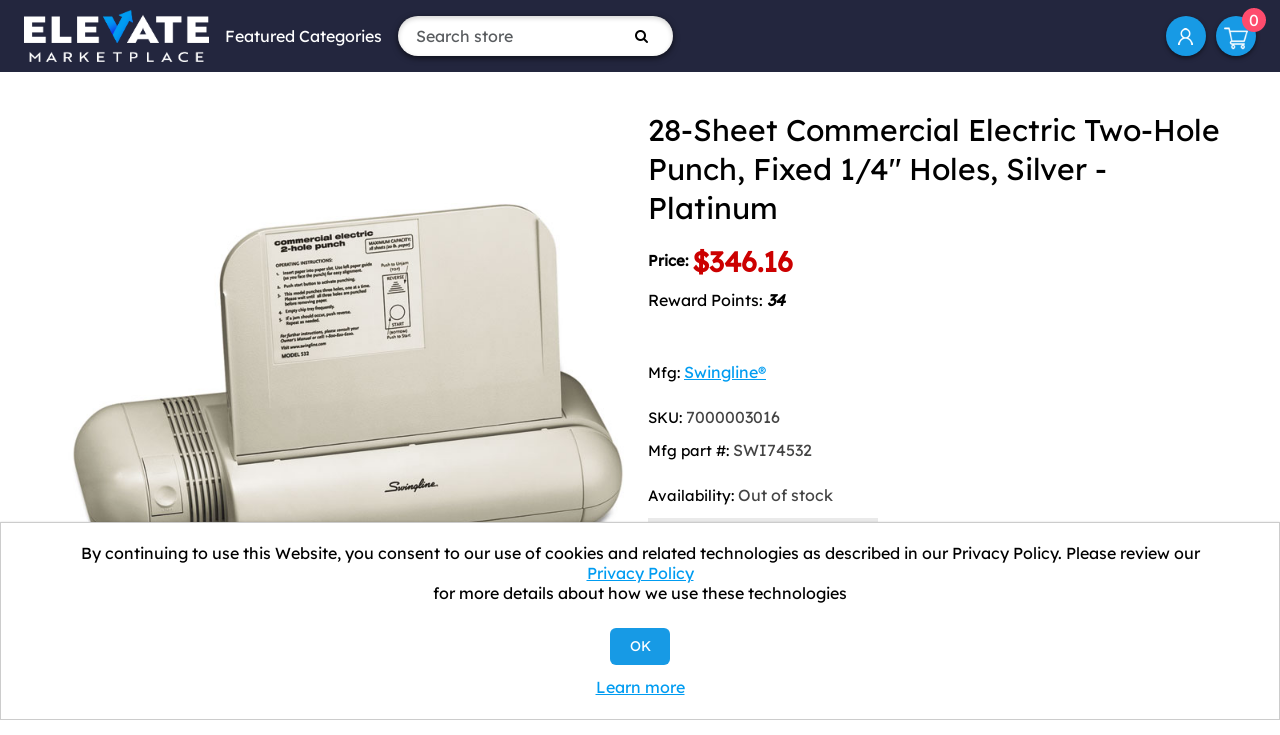

--- FILE ---
content_type: text/html; charset=utf-8
request_url: https://www.elevatemarketplace.com/28-sheet-commercial-electric-two-hole-punch-fixed-14-holes-silver---platinum
body_size: 7746
content:
<!DOCTYPE html><html lang=en class=html-product-details-page><head><title>28-Sheet Commercial Electric Two-Hole Punch, Fixed 1/4&quot; Holes, Silver - Platinum - ELEVATE Marketplace</title><meta charset=UTF-8><meta name=description content="28-Sheet Commercial Electric Two-Hole Punch, Fixed 1/4&#34; Holes, Silver - Platinum"><meta name=keywords content="Commercial Electric Punch; Electric Punch; Hole Punch; Paper Punch; Platinum; SWINGLINE; Two-Hole Punch; Bore; Puncture; Pierce; Desktop; Holes"><meta name=generator content=nopCommerce><meta name=viewport content="width=device-width, initial-scale=1"><link rel=icon href=https://elevate.afflink.com/Content/favicon.png><link rel=apple-touch-icon href=https://elevate.afflink.com/Content/favicon.png><meta name=facebook-domain-verification content=1p4h3yuz3b8brjlcizoclgs9tv35u4><script>var a,rc=new RegExp("_bn_d=([^;]+)"),rq=new RegExp("_bn_d=([^&#]*)","i"),aq=rq.exec(window.location.href),ac,_bn_d;aq!=null?a=aq:ac=rc.exec(document.cookie);ac!=null&&(a=ac);a!=null&&(_bn_d=a[1],function(){var n=document.createElement("script"),t;n.type="text/javascript";n.async=!0;n.src=("https:"==document.location.protocol?"https://app":"http://app")+".postaladmin.com/plDataEmbed.js";t=document.getElementsByTagName("script")[0];t.parentNode.insertBefore(n,t)}())</script><script src=https://secure.bass2poll.com/js/217453.js></script><noscript><img src=https://secure.bass2poll.com/217453.png style=display:none></noscript><style>@media all and (max-width:950px){.header-links{margin-left:auto}}</style><script async src="https://static.klaviyo.com/onsite/js/klaviyo.js?company_id=WVsUXW"></script><script>window.__lo_site_id=326342,function(){var n=document.createElement("script"),t;n.type="text/javascript";n.async=!0;n.src="https://d10lpsik1i8c69.cloudfront.net/w.js";t=document.getElementsByTagName("script")[0];t.parentNode.insertBefore(n,t)}()</script><link href=/Themes/ELEVATEB2C/Content/css/font-awesome.min.css rel=stylesheet><link href=/Themes/ELEVATEB2C/Content/bootstrap-5.3.3-dist/css/bootstrap.min.css rel=stylesheet><link href=/Themes/ELEVATEB2C/Content/css/styles.css rel=stylesheet><link href=/lib_npm/magnific-popup/magnific-popup.css rel=stylesheet><script src=/Themes/ELEVATEB2C/Content/bootstrap-5.3.3-dist/js/bootstrap.min.js></script><link rel=canonical href=https://www.elevatemarketplace.com/28-sheet-commercial-electric-two-hole-punch-fixed-14-holes-silver---platinum><body><div class=ajax-loading-block-window style=display:none></div><div id=dialog-notifications-success title=Notification style=display:none></div><div id=dialog-notifications-error title=Error style=display:none></div><div id=dialog-notifications-warning title=Warning style=display:none></div><div id=bar-notification class=bar-notification-container data-close=Close></div><!--[if lte IE 8]><div style=clear:both;height:59px;text-align:center;position:relative><a href=http://www.microsoft.com/windows/internet-explorer/default.aspx target=_blank> <img src=/Themes/ELEVATEB2C/Content/images/ie_warning.jpg height=42 width=820 alt="You are using an outdated browser. For a faster, safer browsing experience, upgrade for free today."> </a></div><![endif]--><div class=master-wrapper-page><div class=header><div class=header-upper><div class=header-logo><a href="/"> <img alt="Elevate Marketplace" src=https://www.elevatemarketplace.com/images/thumbs/0075276.png> </a></div><div class="d-sm-none d-md-block"><ul class="top-menu notmobile"><li><a href=#>Featured Categories</a><ul class="sublist first-level"><li><a href=/aluminum-foil>Aluminum Foil </a><li><a href=/towels-tissues>Towels &amp; Tissues </a><li><a href=/clinical-supplies>Clinic/Physician&#x27;s Office </a><li><a href=/industrial>Industrial Building </a><li><a href=/restaurant-supplies>Restaurant Supplies </a><li><a href=/food-service-supplies>Food Service </a><div class=sublist-toggle></div><ul class="sublist first-level"><li><a href=/aluminum-foil>Aluminum Foil </a></ul><li><a href=/janitorial-supplies>Janitorial Supplies </a><div class=sublist-toggle></div><ul class="sublist first-level"><li><a href=/towels-tissues>Towels &amp; Tissues </a></ul><li><a href=/packaging-supplies>Packaging Supplies </a><li><a href=/water>Water </a><li><a href=/safety-supplies>Safety and PPE </a><li><a href=/office>Office Supplies </a><li><a href=/mro>MRO </a><li><a href=/work-from-home-office-supplies>Work from Home </a><li><a href=/coffee-products>Coffee Products </a></ul></ul></div><form method=get id=small-search-box-form action=/search><input type=text class="search-box-text form-control" id=small-searchterms autocomplete=off name=q placeholder="Search store" aria-label="Search store"> <button type=submit class="button-1 search-box-button"><i class="fa fa-search"></i></button></form><div class=ms-md-auto><ul class=header-links><li id=icon-account><a href=/customer/info aria-label="My Account">My Account</a><li id=topcartlink><a href=/cart class=ico-cart> <span class=cart-label>Shopping cart</span> <span class=cart-qty>0</span> </a></ul></div></div></div><div class=master-wrapper-content><div class=master-column-wrapper><div class=center-1><link href=/slick/slick-theme.css rel=stylesheet><link href=/slick/slick.css rel=stylesheet><div class="page product-details-page"><div class=page-body><form method=post id=product-details-form action=/28-sheet-commercial-electric-two-hole-punch-fixed-14-holes-silver---platinum><div itemscope itemtype=http://schema.org/Product data-productid=13620><div class=product-essential><div class=gallery><div class=picture><a href=https://content.oppictures.com/Master_Images/Master_Variants/Variant_750/223848.JPG title="Picture of 28-Sheet Commercial Electric Two-Hole Punch, Fixed 1/4&#34; Holes, Silver - Platinum" id=main-product-img-lightbox-anchor-13620> <img alt="Picture of 28-Sheet Commercial Electric Two-Hole Punch, Fixed 1/4&#34; Holes, Silver - Platinum" src=https://content.oppictures.com/Master_Images/Master_Variants/Variant_750/223848.JPG title="Picture of 28-Sheet Commercial Electric Two-Hole Punch, Fixed 1/4&#34; Holes, Silver - Platinum" id=main-product-img-13620> </a></div></div><div class=overview><div class=product-name><h1 itemprop=name>28-Sheet Commercial Electric Two-Hole Punch, Fixed 1/4&quot; Holes, Silver - Platinum</h1></div><div class=prices itemprop=offers itemscope itemtype=http://schema.org/Offer><div class=product-price><label>Price:</label> <span itemprop=price content=346.16 class="price-value price-value-13620"> $346.16 </span></div><meta itemprop=priceCurrency content=USD></div><div style="margin:0 0 3em"><span>Reward Points: </span> <span style=font-style:italic;text-decoration:dotted;font-weight:700>34</span></div><div class=manufacturers><span class=label>Mfg:</span> <span class=value> <a href=/swingline>Swingline&#xAE;</a> </span></div><div class=additional-details><div class=sku><span class=label>SKU:</span> <span class=value itemprop=sku id=sku-13620>7000003016</span></div><div class=manufacturer-part-number><span class=label>Mfg part #:</span> <span class=value id=mpn-13620>SWI74532</span></div></div><div class=availability><div class=stock><span class=label>Availability:</span> <span class=value id=stock-availability-value-13620>Out of stock</span></div><div class=back-in-stock-subscription><input type=button id=back-in-stock-subscribe-13620 class="button-2 subscribe-button" value="Notify me when available"></div></div><div class=overview-buttons><div class=add-to-wishlist><input type=button id=add-to-wishlist-button-13620 class="button-2 add-to-wishlist-button" value="Add to wishlist" data-productid=13620 onclick="return AjaxCart.addproducttocart_details(&#34;/addproducttocart/details/13620/2&#34;,&#34;#product-details-form&#34;),!1"></div><div class=mt-3><div class=compare-products><button type=button class="button-2 add-to-compare-list-button" onclick="return AjaxCart.addproducttocomparelist(&#34;/compareproducts/add/13620&#34;),!1">Add to compare list</button></div><div class=email-a-friend><button type=button class="button-2 email-a-friend-button" onclick="setLocation(&#34;/productemailafriend/13620&#34;)">Email a friend</button></div></div></div></div></div><div class=full-description itemprop=description>Surprisingly quiet, commercial-grade electric punch provides the speed and high-quality performance that you can count on. Punches its maximum sheet capacity at the touch of a button. Patented punch technology delivers clean and easy hole-punch results. Paper guide included. Sheet Capacity: 28; Operating Method: Electric; Number of Holes: 2; Hole Diameter: 1/4".</div><div class=product-collateral><div class=product-specs-box><div class=title><strong>Products specifications</strong></div><div class=table-wrapper><table class=data-table><thead><tr class=hidden-row><th width=25%><span>Attribute name</span><th><span>Attribute value</span><tbody><tr class=odd><td class=spec-name>UOM<td class=spec-value>EA<tr class=even><td class=spec-name>Pack<td class=spec-value>1 EA<tr class=odd><td class=spec-name>Clippings Receptacle<td class=spec-value>Slide-Out Tray<tr class=even><td class=spec-name>Color(s)<td class=spec-value>Silver - Platinum<tr class=odd><td class=spec-name>Cord Length<td class=spec-value>6 ft<tr class=even><td class=spec-name>Disclaimer Statement<td class=spec-value>Sheet capacities are based on 20-lb. bond. Note: As more heads are added to a punch, the sheet punching capacity decreases.<tr class=odd><td class=spec-name>Global Product Type<td class=spec-value>Punches-Electric<tr class=even><td class=spec-name>Hole Diameter<td class=spec-value>1/4&quot;<tr class=odd><td class=spec-name>Hole Size<td class=spec-value>1/4&quot;<tr class=even><td class=spec-name>Number of Holes<td class=spec-value>2<tr class=odd><td class=spec-name>Operating Method<td class=spec-value>Electric<tr class=even><td class=spec-name>Post-Consumer Recycled Content Percent<td class=spec-value>0%<tr class=odd><td class=spec-name>Power Source(s)<td class=spec-value>AC Adapter<tr class=even><td class=spec-name>Pre-Consumer Recycled Content Percent<td class=spec-value>0%<tr class=odd><td class=spec-name>Punch Shape<td class=spec-value>Round<tr class=even><td class=spec-name>Sheet Capacity<td class=spec-value>28<tr class=odd><td class=spec-name>Total Recycled Content Percent<td class=spec-value>0%<tr class=even><td class=spec-name>UBN<td class=spec-value>COST<tr class=odd><td class=spec-name>Category<td class=spec-value>Punches<tr class=even><td class=spec-name>Manufacturer<td class=spec-value>Swingline&#174;</table></div></div></div><div class="related-products-grid product-grid"><h3 class=title><strong>Related products</strong></h3><div class=px-3><div class=item-grid><div class="col-sm-6 col-md-4 col-lg-3"><div class=item-box><div class="product-item item-box" data-productid=13621><div><div class=picture><a href=/28-sheet-commercial-electric-three-hole-punch-932-holes-silver---platinum title="Show details for 28-Sheet Commercial Electric Three-Hole Punch, 9/32&#34; Holes, Silver - Platinum"> <img alt="Picture of 28-Sheet Commercial Electric Three-Hole Punch, 9/32&#34; Holes, Silver - Platinum" src=https://content.oppictures.com/Master_Images/Master_Variants/Variant_750/92656.JPG title="Show details for 28-Sheet Commercial Electric Three-Hole Punch, 9/32&#34; Holes, Silver - Platinum"> </a></div><div class=details><h2 class=product-title><a href=/28-sheet-commercial-electric-three-hole-punch-932-holes-silver---platinum>28-Sheet Commercial Electric Three-Hole Punch, 9/32&quot; Holes, Silver - Platinum</a></h2><div class=add-info><div class=prices><span class="price old-price">$538.11</span> <span class="price actual-price">$378.17</span></div></div></div></div></div></div></div></div></div></div></div><input name=__RequestVerificationToken type=hidden value=CfDJ8MjFBVCohERLsTdWmPOFAuI_NznF2piEkbOrKTzbSchJze3lzuScWAUIgvS-nksKd2y-WdKInTxQnx8FKKOmK0d2tZ0KA8gi8MM5cdP5LNFskniahwggfovZPI1dB9W5acUPK2IglPfyKBmE_z5XI-E></form></div></div></div></div></div><div class=footer><div class="footer-upper text-center text-md-start"><div class="footer-block e6 fot-logo-copyrihgt text-center"><div class="fotlogoprn mb-4"><img src=/Themes/ELEVATEB2C/Content/images/footer-logo.png style=max-height:75px alt="ELEVATE Marketplace"></div><div class="fot-imgsslsecure mb-4"><img src=/Themes/ELEVATEB2C/Content/images/siteseal_gd_3_h_l_m.gif alt="GODaddy Verified &amp; Secured"></div></div><div class="footer-block information"><div class=title><strong>Information</strong></div><ul class=list><li><a href=/contactus>Contact us</a><li><a href=/bulk-order-discounts>Shipping Information</a><li><a href=/elevate-process>ELEVATE Process: A New Way to Save</a><li><a href=/shipping-returns>Return Policy &amp; General Terms</a><li><a href=/about-us>About us</a><li><a href=/privacy-notice>Privacy Policy</a><li><a href=/we-collect-personal-information>We Collect Personal Information</a></ul></div><div class="footer-block information"><div class=title><strong>Customer service</strong></div><ul class=list><li><a href=/customer/info>My Account</a><li><a href=/privacy-notice#notice-at-collection>Notice at Collection</a></ul></div><div class="footer-block information"><div class=newsletter><div class=title><strong>Newsletter</strong></div><div class=newsletter-subscribe id=newsletter-subscribe-block><div class=newsletter-email><input id=newsletter-email class=newsletter-subscribe-text placeholder="Enter your email here..." aria-label="Sign up for our newsletter" type=email name=NewsletterEmail> <button type=button id=newsletter-subscribe-button class="button-1 newsletter-subscribe-button">Subscribe</button></div><div class=newsletter-validation><span id=subscribe-loading-progress style=display:none class=please-wait>Wait...</span> <span class=field-validation-valid data-valmsg-for=NewsletterEmail data-valmsg-replace=true></span></div></div><div class=newsletter-result id=newsletter-result-block></div></div><ul class=networks><li class=facebook><a href="https://www.facebook.com/elevatemarketplace/" target=_blank rel="noopener noreferrer"><i class="fa fa-facebook" aria-hidden=true></i></a><li class=twitter><a href=https://twitter.com/elevate_market target=_blank rel="noopener noreferrer"><i class="fa fa-twitter" aria-hidden=true></i></a></ul><ul class=list></ul></div></div><div class=footer-lower><div class=footer-info><div><p>Copyright © 2026 ELEVATE Marketplace.<p>All Rights Reserved.</div></div></div></div></div><div id=eu-cookie-bar-notification class=eu-cookie-bar-notification><div class=content><div class=text>By continuing to use this Website, you consent to our use of cookies and related technologies as described in our Privacy Policy. Please review our <a href=/privacy-notice>Privacy Policy</a> for more details about how we use these technologies</div><div class=buttons-more><button type=button class="btn btn-primary ok-button button-1" id=eu-cookie-ok>OK</button> <a class=learn-more href=/privacy-notice>Learn more</a></div></div></div><div class="d-sm-none position-fixed top-0 bg-white p-3 m-3 rounded-circle" style=right:0;z-index:99><a href=#mobile-menu data-bs-toggle=offcanvas><svg xmlns=http://www.w3.org/2000/svg width=32 height=32 class=bi fill=currentColor viewBox="0 0 16 16"><path fill-rule=evenodd d="M2.5 11.5A.5.5 0 0 1 3 11h10a.5.5 0 0 1 0 1H3a.5.5 0 0 1-.5-.5zm0-4A.5.5 0 0 1 3 7h10a.5.5 0 0 1 0 1H3a.5.5 0 0 1-.5-.5zm0-4A.5.5 0 0 1 3 3h10a.5.5 0 0 1 0 1H3a.5.5 0 0 1-.5-.5z"></path></svg></a></div><div class="offcanvas offcanvas-start w-100" tabindex=-1 id=mobile-menu aria-labelledby=offcanvasLabel><div class=offcanvas-header><h5 class=offcanvas-title id=offcanvasLabel>ELEVATE Marketplace</h5><button type=button class=btn-close data-bs-dismiss=offcanvas aria-label=Close></button></div><div class=offcanvas-body><ul class="top-menu notmobile"><li><a href=#>Featured Categories</a><ul class="sublist first-level"><li><a href=/aluminum-foil>Aluminum Foil </a><li><a href=/towels-tissues>Towels &amp; Tissues </a><li><a href=/clinical-supplies>Clinic/Physician&#x27;s Office </a><li><a href=/industrial>Industrial Building </a><li><a href=/restaurant-supplies>Restaurant Supplies </a><li><a href=/food-service-supplies>Food Service </a><div class=sublist-toggle></div><ul class="sublist first-level"><li><a href=/aluminum-foil>Aluminum Foil </a></ul><li><a href=/janitorial-supplies>Janitorial Supplies </a><div class=sublist-toggle></div><ul class="sublist first-level"><li><a href=/towels-tissues>Towels &amp; Tissues </a></ul><li><a href=/packaging-supplies>Packaging Supplies </a><li><a href=/water>Water </a><li><a href=/safety-supplies>Safety and PPE </a><li><a href=/office>Office Supplies </a><li><a href=/mro>MRO </a><li><a href=/work-from-home-office-supplies>Work from Home </a><li><a href=/coffee-products>Coffee Products </a></ul></ul><ul class=header-links><li id=icon-account><a href=/customer/info aria-label="My Account">My Account</a><li id=topcartlink><a href=/cart class=ico-cart> <span class=cart-label>Shopping cart</span> <span class=cart-qty>0</span> </a></ul></div></div><script src=/lib_npm/jquery/jquery.min.js></script><script src=/lib_npm/jquery-validation/jquery.validate.min.js></script><script src=/lib_npm/jquery-validation-unobtrusive/jquery.validate.unobtrusive.min.js></script><script src=/lib_npm/jquery-ui-dist/jquery-ui.min.js></script><script src=/lib_npm/jquery-migrate/jquery-migrate.min.js></script><script src=/js/public.common.js></script><script src=/js/public.ajaxcart.js></script><script src=/js/public.countryselect.js></script><script src=/lib_npm/magnific-popup/jquery.magnific-popup.min.js></script><script src=/slick/slick.min.js></script><script>$(document).ready(function(){$("#main-product-img-lightbox-anchor-13620").magnificPopup({type:"image"})})</script><script>$(document).ready(function(){$("#back-in-stock-subscribe-13620").on("click",function(){displayPopupContentFromUrl("/backinstocksubscribe/13620","Notify me when available")})})</script><script>$(function(){$(".related-products-grid .item-grid").slick({infinite:!0,slidesToShow:4,slidesToScroll:4,dots:!0,responsive:[{breakpoint:1024,settings:{slidesToShow:3,slidesToScroll:3,infinite:!0,dots:!0}},{breakpoint:600,settings:{slidesToShow:1,slidesToScroll:1,dots:!1}}]})})</script><script>$("#small-search-box-form").on("submit",function(n){$("#small-searchterms").val()==""&&(alert("Please enter some search keyword"),$("#small-searchterms").focus(),n.preventDefault())})</script><script>AjaxCart.init(!1,".header-links .cart-qty",".header-links .wishlist-qty","#flyout-cart")</script><script>function newsletter_subscribe(n){var t=$("#subscribe-loading-progress"),i;t.show();i={subscribe:n,email:$("#newsletter-email").val()};$.ajax({cache:!1,type:"POST",url:"/subscribenewsletter",data:i,success:function(n){$("#newsletter-result-block").html(n.Result);n.Success?($("#newsletter-subscribe-block").hide(),$("#newsletter-result-block").show()):$("#newsletter-result-block").fadeIn("slow").delay(2e3).fadeOut("slow")},error:function(){alert("Failed to subscribe.")},complete:function(){t.hide()}})}$(document).ready(function(){$("#newsletter-subscribe-button").on("click",function(){newsletter_subscribe("true")});$("#newsletter-email").on("keydown",function(n){if(n.keyCode==13)return $("#newsletter-subscribe-button").trigger("click"),!1})})</script><script>$(document).ready(function(){$("#eu-cookie-bar-notification").show();$("#eu-cookie-ok").on("click",function(){$.ajax({cache:!1,type:"POST",url:"/eucookielawaccept",dataType:"json",success:function(){$("#eu-cookie-bar-notification").hide()},error:function(){alert("Cannot store value")}})})})</script>

--- FILE ---
content_type: text/css
request_url: https://www.elevatemarketplace.com/Themes/ELEVATEB2C/Content/css/styles.css
body_size: 40433
content:
/*********** CSS RESET **********/


* {
    margin: 0;
    outline: none;
    padding: 0;
    text-decoration: none;
}

    *, *:before, *:after {
        -webkit-box-sizing: border-box;
        -moz-box-sizing: border-box;
        box-sizing: border-box;
    }

html {
    margin: 0;
    -webkit-text-size-adjust: none;
}

ol, ul {
    list-style: none;
}

a img {
    border: none;
}

a:active {
    outline: none;
}

input[type="button"]::-moz-focus-inner,
input[type="submit"]::-moz-focus-inner,
input[type="reset"]::-moz-focus-inner,
input[type="file"] > input[type="button"]::-moz-focus-inner {
    margin: 0;
    border: 0;
    padding: 0;
}

input[type="button"],
input[type="submit"],
input[type="reset"],
input[type="text"],
input[type="email"],
input[type="tel"],
input[type="password"],
textarea {
}

input[type="button"],
input[type="submit"],
input[type="reset"] {
    -webkit-appearance: none;
}

input:-webkit-autofill {
    -webkit-box-shadow: inset 0 0 0 1000px #fff;
}

script {
    display: none !important;
}

img {
    max-width: 100%;
}
/*********** GLOBAL STYLES **********/


@font-face {
    font-family: 'Nixie One';
    src: url('../fonts/NixieOne-Regular.ttf') format('truetype');
    src: url('../fonts/Lexend-Regular.ttf') format('truetype');
}

@font-face {
    font-family: 'PTSans';
    src: url('../fonts/Lexend-Regular.ttf') format('truetype');
}

body {
    max-width: 100%;
    overflow-x: hidden;
    color: #000;
    line-height: 24px;
    font-size: 16px;
    font-family: 'Nixie One';
}

h1, h2, h3, h4, h5, h6 {
    color: #000;
    line-height: 1.3em;
    margin: 0 0 20px;
    font-weight: 500;
}

h1 {
    font-size: 26px;
}

a {
    color: inherit;
    cursor: pointer;
}

    a img {
        opacity: 0.99; /*firefox scale bug fix*/
    }

table {
    width: 100%;
    border-collapse: collapse;
}

input[type="text"],
input[type="email"],
input[type="tel"],
input[type="password"],
textarea, select {
    border: 1px solid #ddd;
    padding: 8px;
    vertical-align: middle;
}

input, textarea, select, button {
    font-size: 14px;
    color: #000;
}

textarea {
    min-height: 150px;
}

select {
    min-width: 50px;
    max-width: 100%;
    padding: 6px;
}

    input[type="text"]:focus,
    input[type="email"]:focus,
    input[type="tel"]:focus,
    input[type="password"]:focus,
    textarea:focus, select:focus {
        border-color: #ccc;
        color: #000;
    }

input[type="checkbox"],
input[type="radio"],
input[type="checkbox"] + *,
input[type="radio"] + * {
    vertical-align: middle;
}

input[type="button"], input[type="submit"],
button, .button, .button-1, .button-2 {
    cursor: pointer;
    padding: 8px 16px;
    border: 0;
    color: #FFF;
    font-family: 'PTSans';
}

.button-2 {
    background-color: #aaa;
}

    .button-2:hover {
        background-color: #a1a1a1
    }

.button-1 {
    background-color: #000;
    border: 3px solid #bf9215;
    color: #FFF;
}

    .button-1:hover {
        opacity: .8;
    }

.button {
    background-color: #000;
    color: #FFF;
}

    .button:hover {
        background-color: #333;
    }

label, label + * {
    vertical-align: middle;
}

p {
    margin: 0 0 20px;
}

.master-wrapper-content {
    position: relative;
    z-index: 0;
    margin: 0 auto;
}

.header {
}

.html-home-page .master-wrapper-content {
}

.master-column-wrapper {
    position: relative;
    z-index: 0;
}

    .master-column-wrapper:after {
        content: "";
        display: block;
        clear: both;
    }

.center-1 {
}

.center-2, .side-2 {
}

    .side-2:after {
        content: "";
        display: block;
        clear: both;
    }

.page {
    min-height: 200px;
}

.page-body {
    padding: 1em 0;
}

.page-title {
    margin: 0 0 1em;
}

    .page-title h1 {
        font-size: 26px;
        font-weight: normal;
        margin: 0;
    }

    .page:after,
    .page-title:after,
    .page-body:after {
        content: "";
        display: block;
        clear: both;
    }

.center-1 .page-title,
.center-1 .title {
}

.buttons {
    margin: 0 0 30px;
}



.category-description ul,
.manufacturer-description ul,
.full-description ul,
.topic-block ul,
.topic-page ul,
.post-body ul {
    margin: 12px 0;
    padding: 0 0 0 36px;
    list-style: disc;
}

.category-description ol,
.manufacturer-description ol,
.full-description ol,
.topic-block ol,
.topic-page ol,
.post-body ol {
    margin: 12px 0;
    padding: 0 0 0 36px;
    list-style: decimal;
}

.category-description p,
.manufacturer-description p,
.full-description p,
.topic-block p,
.topic-page p,
.post-body p,
.news-body p {
    margin: 0 0 20px;
}

.flyout-cart {
    display: none;
}

.topic-page .page-title {
    margin: 0;
    background: #FFF;
    text-align: left;
    border: 0;
    padding: 40px 60px 20px;
}

    .topic-page .page-title h1 {
        margin: 0;
    }

.page-title + .page-body {
    padding-top: 0;
}
/*********** GLOBAL FORMS ***********/

.fieldset, .section {
    position: relative;
    /* margin: 0 0 40px; */
}

    .fieldset .title,
    .section .title {
        display: none;
    }

        .fieldset .title strong,
        .section .title strong {
            font-weight: normal;
        }

.form-fields {
    /* position: relative; */
    /* border-top: 1px solid #e6e6e6; */
    /* background-color: #f9f9f9; */
    /* padding: 30px 15px; */
}

.inputs {
    position: relative;
    margin: 0 0 1rem;
    /*fix for 'required' elements*/
}

    .inputs:after {
        content: "";
        display: block;
        clear: both;
    }

    .inputs label {
        display: block;
        margin: 0 0 10px;
        font-size: 14px; /*reset zeroing*/
        color: #444;
    }

    .inputs input[type="text"],
    .inputs input[type="email"],
    .inputs input[type="tel"],
    .inputs input[type="password"],
    .inputs select, .inputs textarea {
        width: 400px;
        max-width: 100%;
        background-color: #fff;
    }

    .inputs.custom-attributes {
        white-space: normal;
    }

    .inputs .option-list {
        display: inline-block;
        max-width: 95%;
        vertical-align: middle;
    }

        .inputs .option-list li {
            display: inline-block;
            margin: 5px;
            border: 1px solid #ddd;
            background-color: #fff;
            padding: 8px 10px;
        }

        .inputs .option-list label {
            display: inline-block;
            width: auto !important;
            margin: 0 0 0 5px;
        }

    .inputs.reversed {
        margin: 0 0 20px;
        text-align: center;
    }

.required {
    display: none; /*siblings offset*/
    vertical-align: top;
    font-size: 20px;
    font-weight: normal;
    color: #e4434b;
}

.message-error,
.field-validation-error,
.username-not-available-status,
.poll-vote-error, .password-error {
    display: block;
    text-align: center;
    font-size: 13px;
    color: #e4434b;
    margin-top: 5px;
}

.field-validation-valid,
.username-available-status {
    display: block;
    text-align: center;
    font-size: 13px;
    color: #4cb17c;
}

.captcha-box {
    text-align: center;
    line-height: 0; /*firefox line-height bug fix*/
}

    .captcha-box > div {
        display: inline-block;
        max-width: 100%;
    }

    .captcha-box input {
        height: auto;
    }


/*********** GLOBAL TABLES ***********/

.table-wrapper {
    overflow-x: auto;
}

.data-table .hidden-row {
    height: 1px;
    border: none;
}

.data-table tr.hidden-row th {
    padding: 0;
    border-top: none;
}

    .data-table tr.hidden-row th > span {
        height: 1px;
        width: 1px;
        position: absolute;
        overflow: hidden;
        top: -10px;
    }

.cart th,
.data-table th,
.forum-table th {
    border-width: 1px 1px 0;
    border-style: solid;
    border-color: #ddd;
    background-color: #f6f6f6;
    padding: 10px;
    white-space: nowrap;
    font-weight: normal;
    color: #000;
}

    .forum-table th.replies,
    .forum-table th.views,
    .forum-table th.votes,
    .forum-table th.latest-post,
    .forum-table th.topics,
    .forum-table th.posts,
    .forum-table td.replies,
    .forum-table td.views,
    .forum-table td.votes,
    .forum-table td.latest-post,
    .forum-table td.topics,
    .forum-table td.posts {
        display: none;
    }

.forum-table td.image {
    min-width: 0;
}

.cart td,
.data-table td,
.forum-table td {
    min-width: 50px;
    border-width: 1px;
    border-style: solid;
    border-color: transparent #ddd #ddd;
    background-color: #fff;
    padding: 20px;
    color: #444;
}

.forum-table td {
    min-width: 90px;
    padding: 10px;
}

.cart a,
.data-table a,
.forum-table a {
    font-weight: normal;
    color: #009cf1;
}

    .cart a:hover,
    .data-table a:hover,
    .forum-table a:hover {
        text-decoration: underline;
    }

.cart .product,
.data-table .product,
.data-table .message,
.data-table .info,
.data-table .name {
    min-width: 225px;
    text-align: left;
}

.forum-table .forum-details,
.forum-table .topic-details {
    text-align: left;
}

.cart .product a,
.data-table .product a,
.data-table .info a {
    font-weight: bold;
    color: #444;
}

    .cart .product a:hover,
    .data-table .product a:hover,
    .data-table .info a:hover {
        color: #009cf1;
        text-decoration: none;
    }

.cart .product .edit-item {
    margin: 10px 0 0;
}

    .cart .product .edit-item a {
        font-weight: normal;
        color: #009cf1;
    }

        .cart .product .edit-item a:hover {
            text-decoration: underline;
        }

.cart .remove-from-cart,
.cart .add-to-cart,
.data-table .select-boxes,
.data-table .order {
    text-align: center;
}

.cart td.unit-price,
.data-table td.unit-price {
    white-space: nowrap;
}

.cart td.quantity input {
    width: 50px;
    text-align: center;
}

.cart td.subtotal,
.data-table td.total {
    white-space: nowrap;
    color: #444;
}

    .cart td.subtotal .discount, .cart td.subtotal .discount-additional-info {
        font-style: italic;
        color: #009cf1;
    }

.data-table em a {
    font-weight: bold;
    color: #444;
}

.data-table div.download {
    margin: 10px 0 0;
}

.cart img {
    max-width: 100%;
    max-height: 40px;
}
/*********** NOTIFICATIONS & POPUPS  ***********/



.bar-notification-container {
    position: fixed;
    top: 0;
    left: 0;
    z-index: 1000;
    width: 100%;
    line-height: 16px;
    color: #fff;
    opacity: 0.95;
}

.bar-notification.success {
    background-color: #4bb07a;
}

.bar-notification.error {
    background-color: #e4444c;
}

.bar-notification.warning {
    background-color: #f39c12;
}

.bar-notification {
    position: relative;
    display: none;
    padding: 15px 25px 15px 10px;
}

    .bar-notification .content {
        margin: 0 10px 0 0;
    }

        .bar-notification .content a {
            color: #fff;
            text-decoration: underline;
        }

    .bar-notification .close {
        position: absolute;
        top: 0;
        right: 0;
        width: 32px;
        height: 32px;
        margin: 7px;
        background: #fff url('../images/close.png') center no-repeat;
        cursor: pointer;
    }

.popup-notification {
    border-radius: 5px;
    padding: 3px;
    margin: 5px 0;
}

    .popup-notification.success {
        border: 2px rgba( 75,176,122,.5) solid;
    }

    .popup-notification.error {
        border: 2px rgba( 228,68,76,.5) solid;
    }

    .popup-notification.warning {
        border: 2px rgba( 243,156,18,.5) solid;
    }

.noscript {
    border-bottom: 1px solid #333;
    background-color: #ff9;
    padding: 30px 15px;
    text-align: center;
    line-height: 22px;
    color: #444;
}

.ajax-loading-block-window {
    position: fixed;
    top: 50%;
    left: 50%;
    z-index: 999;
    width: 32px;
    height: 32px;
    margin: -16px 0 0 -16px;
    background: url('../images/loading.gif') center no-repeat;
}

.please-wait {
    background: url('../images/ajax-loader-small.gif') no-repeat;
    padding-left: 20px;
    font-size: 14px;
}

.ui-dialog {
    max-width: 90%;
    border: 1px solid #ddd;
    box-shadow: 0 0 2px rgba(0,0,0,0.15);
    overflow: hidden;
    background-color: #fff;
    /*override jQuery UI styles, do not delete doubled properties*/
    border-radius: 0;
    padding: 0;
    font: normal 14px Arial, Helvetica, sans-serif;
}

    .ui-dialog:before {
        content: "";
        position: fixed;
        top: 0;
        left: 0;
        width: 100%;
        height: 100%;
        background-color: rgba(0,0,0,0.5);
    }

.ui-dialog-titlebar {
    border-bottom: 1px solid #ddd;
    overflow: hidden;
    background-color: #eee;
    padding: 10px 15px;
    /*override jQuery UI styles, do not delete doubled properties*/
    border-width: 0 0 1px;
    border-radius: 0;
    background-image: none;
    padding: 10px 15px !important;
    font-weight: normal;
    cursor: auto !important;
}

    .ui-dialog-titlebar > span {
        float: left;
        font-size: 18px;
        color: #444;
        /*override jQuery UI styles, do not delete doubled properties*/
        margin: 0 !important;
    }

    .ui-dialog-titlebar button {
        position: absolute;
        top: 0;
        right: 0;
        width: 42px;
        height: 42px;
        border: none;
        overflow: hidden;
        background: url('../images/close.png') center no-repeat;
        font-size: 0;
        /*override jQuery UI styles, do not delete doubled properties*/
        top: 0 !important;
        right: 0 !important;
        width: 42px !important;
        height: 42px !important;
        margin: 0 !important;
        border: none !important;
        border-radius: 0;
        background: url('../images/close.png') center no-repeat !important;
        padding: 0 !important;
    }

        .ui-dialog-titlebar button span {
            display: none !important;
        }

.ui-dialog-content {
    padding: 15px;
    line-height: 20px;
    /*override jQuery UI styles, do not delete doubled properties*/
    background-color: #fff !important;
    padding: 15px 15px 20px 15px !important;
    color: #777;
}

    .ui-dialog-content .page {
        min-height: 0;
    }

    .ui-dialog-content .page-title {
        min-height: 0;
        margin: 0 0 15px;
        padding: 0px 10px 10px 10px;
        text-align: center;
    }

        .ui-dialog-content .page-title h1 {
            font-size: 24px;
            line-height: 30px;
        }

    .ui-dialog-content .back-in-stock-subscription-page {
        text-align: center;
    }

        .ui-dialog-content .back-in-stock-subscription-page .tooltip {
            margin-bottom: 10px;
        }

        .ui-dialog-content .back-in-stock-subscription-page .button-1 {
            border: none;
            padding: 10px 15px;
            font-size: 15px;
            color: #fff;
            text-transform: uppercase;
        }

            .ui-dialog-content .back-in-stock-subscription-page .button-1:hover {
            }

.eu-cookie-bar-notification {
    position: fixed;
    bottom: 0;
    left: 0;
    right: 0;
    z-index: 1050;
    border: 1px solid #ccc;
    box-shadow: 0 0 2px rgba(0, 0, 0, 0.15);
    background-color: #fff;
    padding: 20px;
    text-align: center;
}

    .eu-cookie-bar-notification .content {
        display: flex;
        justify-content: space-between;
        align-items: center;
        flex-direction: column;
    }

    .eu-cookie-bar-notification .text {
        margin-bottom: 20px;
        line-height: 20px;
    }

    .eu-cookie-bar-notification button {
        min-width: 60px;
        margin: 5px 0 10px;
        border: none;
        background-color: #179ae5;
        padding: 8px 12px;
        font-size: 14px;
        color: #fff;
    }

        .eu-cookie-bar-notification button:hover {
        }

    .eu-cookie-bar-notification a {
        display: block;
        color: #009cf1;
    }

        .eu-cookie-bar-notification a:hover {
            text-decoration: underline;
        }


/*********** HEADER ***********/



.admin-header-links {
    background-color: #333;
    text-align: center;
    color: #eee;
}

    .admin-header-links * {
        display: inline-block;
        margin: 0 10px;
        line-height: 35px;
        font-size: 12px;
        font-weight: bold;
    }

    .admin-header-links .impersonate {
        display: inline-block;
    }

        .admin-header-links .impersonate a {
            background-color: #555;
            padding: 0 15px;
        }

            .admin-header-links .impersonate a:hover {
                background-color: #666;
            }

.header {
    position: relative;
    z-index: 10;
    text-align: center;
    padding: .5em 1.5em;
    background: #23263e;
}

.header-upper {
    position: relative;
    z-index: 1;
    /*border-bottom: 1px solid #ddd;*/
    display: flex;
    flex-wrap: wrap;
}

.header-selectors-wrapper {
    border-bottom: 1px solid #ddd;
    padding: 10px 0;
}

    .header-selectors-wrapper > div {
        display: block;
        width: 50%;
        margin: 10px auto;
        vertical-align: middle;
    }

    .header-selectors-wrapper select {
        width: 100%;
    }

.language-list {
    max-width: 100%;
    font-size: 0;
}

    .language-list li {
        display: inline-block;
        margin: 0 1px;
        vertical-align: middle;
    }

    .language-list a {
        display: block;
        position: relative;
        width: 24px;
        height: 32px;
        line-height: 0;
    }

    .language-list img {
        position: absolute;
        top: 0;
        right: 0;
        bottom: 0;
        left: 0;
        margin: auto;
    }

.header-menu {
    display: flex;
    align-items: center;
}

.top-menu.mobile {
    display: none;
}

.header-upper .menu-toggle {
    display: none;
}

.header-links-wrapper {
    position: relative;
}

.header .header-links {
    display: flex;
    align-items: center;
    /* margin-left: auto; */
    margin: 0;
    justify-content: flex-end;
}

.header-links ul {
    font-size: 0;
}

.header .header-links li {
    display: inline-block;
    margin: 0 10px;
}

.header-links span,
.header-links a {
    /*reset zeroing*/
}

.header .header-links a:hover {
    /* color: #009cf1; */
}

#topcartlink {
    display: block;
    width: 70%;
    max-width: 400px;
    margin: 10px auto 0;
    padding: 0;
}

    #topcartlink a {
        text-decoration: none;
    }

    #topcartlink .cart-label {
        font-family: 'PTSans';
    }

    #topcartlink .cart-qty {
        font-family: 'PTSans';
    }

.header-links a.ico-account {
    /* text-indent: -9999px; */
    /* background: url(../images/profile-icon-32x.png) center no-repeat; */
    /* padding: 0; */
    /* width: 50px; */
    /* height: 50px; */
    display: none;
}

.header-menu {
    position: relative;
    z-index: 5;
    text-align: center;
}

.menu-toggle,
.sublist-toggle {
    /* display: none; */
}

.header-menu > ul {
    display: flex !important; /* prevents toggle display:none on resize */
    font-size: 0;
}

    .header-menu > ul.mobile {
        display: none !important;
    }

    .header-menu > ul > li {
        display: inline-block;
        /*border-left: 1px solid #ddd;*/
        padding: 0 15px;
        vertical-align: middle;
    }

        .header-menu > ul > li:first-child {
            /*border-left: none;*/
        }

        .header-menu > ul > li > a {
            display: block;
            padding: 5px 10px;
            line-height: 20px;
            font-size: 17px; /*reset zeroing*/
            color: #555;
            cursor: pointer;
        }

            .header-menu > ul > li > a:hover {
                color: #009cf1;
            }

.header-menu .sublist {
    display: none;
    position: absolute;
    width: 200px;
    box-shadow: 0 0 2px rgba(0,0,0,0.2);
    background-color: #fff;
    padding: 10px 0;
    text-align: left;
}

    .header-menu .sublist li {
        position: relative;
    }

        .header-menu .sublist li a {
            display: block;
            position: relative;
            padding: 10px 20px 10px 30px;
            font-size: 14px;
            color: #444;
        }

            .header-menu .sublist li a:before {
                content: "";
                position: absolute;
                top: 17px;
                left: 15px;
                width: 5px;
                height: 5px;
                background-color: #ddd;
            }

        .header-menu .sublist li:hover > a {
            background-color: #f6f6f6;
        }

.header-menu ul li:hover > .sublist {
    display: block;
}

.header-menu .sublist .sublist {
    top: -10px;
    left: 100% !important;
}

.header-links > ul {
    display: flex;
}

.header .header-links li {
    margin: 0 16px;
}

.header .header-links a, .header .header-links span {
    color: #FFF;
}

#topcartlink {
    display: inline-block;
    width: auto;
    margin: 0;
    /* padding: 0 18px; */
}

.flyout-cart {
    position: absolute;
    top: 80px;
    right: 10px;
    z-index: 100;
    width: 300px;
    box-shadow: 0 2px 4px rgba(0,0,0,0.25);
    background-color: #fff;
}

    .flyout-cart.active {
        display: block;
    }

.mini-shopping-cart {
    padding: 12px 12px 0;
    text-align: left;
    font-size: 12px;
}

    .mini-shopping-cart .count {
        padding: 5px 0 15px;
        color: #444;
    }

        .mini-shopping-cart .count a {
            margin: 0 2px;
            font-weight: bold;
            color: #444;
        }

    .mini-shopping-cart .items {
    }

    .mini-shopping-cart .item {
        overflow: hidden;
        padding: 10px 0;
    }

    .mini-shopping-cart .picture {
        float: left;
        width: 70px;
        text-align: center;
    }

        .mini-shopping-cart .picture a {
            display: block;
            position: relative;
            overflow: hidden;
        }

            .mini-shopping-cart .picture a:before {
                content: "";
                display: block;
                padding-top: 100%;
            }

        .mini-shopping-cart .picture img {
            position: absolute;
            top: 0;
            right: 0;
            bottom: 0;
            left: 0;
            margin: auto;
            max-width: 100%;
        }

        .mini-shopping-cart .picture + .product {
            margin: 0 0 0 80px;
        }

    .mini-shopping-cart .name {
        margin: 0 0 10px;
        font-size: 14px;
    }

        .mini-shopping-cart .name a {
            color: #000;
        }

            .mini-shopping-cart .name a:hover {
                color: #009cf1;
            }

    .mini-shopping-cart .attributes {
        margin: 5px 0;
        color: #444;
    }

    .mini-shopping-cart .totals {
        font-size: 14px;
    }

        .mini-shopping-cart .totals strong {
            font-size: 16px;
            color: #444;
        }

    .mini-shopping-cart .buttons {
        margin: 0 -12px;
        display: flex;
        background-color: #f1f1f1;
        padding: 10px;
        align-items: center;
    }

    .mini-shopping-cart input[type="button"] {
        display: inline-block;
        border: none;
        /*
    color: #fff;*/
        padding: 10px 20px;
        font-size: 12px;
        text-transform: uppercase;
        margin-left: auto;
    }



.header-upper {
    flex-wrap: nowrap;
    flex-direction: row;
    align-items: center;
    /*max-width:1100px;*/
    /* margin: 0 auto; */
    gap: 2em;
    justify-content: flex-start;
}

.header-lower {
    position: relative;
    z-index: 0;
    padding: 0;
    background-color: #b98d2d;
}

.header-upper .top-menu {
    display: flex;
    flex-wrap: wrap;
    gap: 2em;
    /* align-self: center; */
    margin: 0 auto 0 0;
    padding: 0;
}

.top-menu li {
    position: relative;
    height: 100%;
    display: block;
}

.top-menu > li {
    padding: 1em 0;
    border-top-left-radius: .5em;
    border-top-right-radius: .5em;
}

    .top-menu > li > a {
        padding: 1em;
    }

    .top-menu > li:hover {
        background: #FFF;
    }

        .top-menu > li:hover a {
            color: #333;
        }

.top-menu a {
    color: #FFF;
    text-decoration: none;
}

.top-menu .sublist li a, #mobile-menu li a {
    font-family: 'PTSans';
    /* font-size: 16px; */
    color: #333;
    padding: 10px 0;
    display: block;
    text-decoration: none;
}

    .top-menu .sublist li a:hover {
        color: #179AE5;
    }

.header-logo {
}

    .header-logo a {
        display: inline-block;
        max-width: 100%;
        line-height: 0; /*firefox line-height bug fix*/
    }

        .header-logo a img {
            max-width: 185px;
            opacity: 1;
            max-height: 110px;
        }

#small-search-box-form {
    display: flex;
    /* width: 30%; */
    /* margin: 0 auto; */
    text-align: center;
    align-items: center;
    background: #FFF;
    /*border-radius: 20px;*/
    padding: 0 10px;
    font-size: 13px;
    box-shadow: 0 2px 6px 0 rgba(0,0,0,0.62), inset 0 2px 5px rgba(0,0,0,0.18);
}

}

#small-search-box-form:after {
    content: "";
    display: block;
    clear: both;
}

#small-search-box-form input.search-box-text {
    /* width: 200px; */
    height: auto;
    margin: 0 -1px 0 0;
    border: 0;
    flex-grow: 1;
    background-color: transparent;
}

#small-search-box-form .search-box-button {
    /* height: 36px; */
    border: none;
    background-color: transparent;
    padding: 0 15px;
    text-align: center;
    color: #000;
    text-transform: uppercase;
    /* background-image: url(../images/search.png); */
    /* background-position: center; */
    /* background-repeat: no-repeat; */
}

#small-search-box-form .ui-autocomplete-loading {
    background: #fff url('../images/ajax-loader-small.gif') right center no-repeat;
}

.ui-helper-hidden-accessible {
    display: none !important;
}

.ui-autocomplete {
    width: 285px !important;
    border: 1px solid #ddd;
    border-top: none;
    overflow: hidden;
    background-color: #fff;
    text-align: left;
    /*override jQuery UI styles, do not delete doubled properties*/
    border-radius: 0;
    padding: 0;
    font: normal 14px Arial, Helvetica, sans-serif;
}

    .ui-autocomplete li {
        border-top: 1px solid #ddd;
    }

        .ui-autocomplete li:first-child {
            border-top: none;
        }

    .ui-autocomplete a {
        display: block;
        padding: 15px;
        font-size: 14px;
        /*override jQuery UI styles, do not delete doubled properties*/
        margin: 0 !important;
        border: none !important;
        border-radius: 0 !important;
        background: none !important;
        padding: 15px !important;
        line-height: normal !important;
        color: #777 !important;
    }

        .ui-autocomplete a:hover,
        .ui-autocomplete a.ui-state-focus {
            background-color: #f6f6f6 !important;
        }

    .ui-autocomplete img {
        display: none;
        width: 20px;
        margin: 0 10px 0 0;
        vertical-align: middle;
    }

.home-page-product-grid .item-grid {
    margin: 20px 0 0;
}

.home-page h3 {
    font-size: 24px;
    /* margin: 0 0 2em; */
}

#homepage-hero {
    background: #000 url('../images/hero-image.jpg') center no-repeat;
    position: relative;
    padding: 40px 0;
    display: flex;
    flex-direction: column;
    align-items: center;
    justify-content: center;
    text-align: center;
    margin: -40px -60px 40px;
}

    #homepage-hero h1 {
        color: #fff;
        font-size: 60px;
        line-height: 1em
    }

    #homepage-hero p {
        font-size: 60px;
        color: #fff;
        line-height: 1em;
        font-style: italic;
    }
/*********** FOOTER ***********/



.footer {
    background-color: #f5f5f5;
    font-size: 15px;
}

.footer-upper {
    padding: 4em 2em;
    display: flex;
    justify-content: center;
    gap: 3em;
}

.footer-lower {
    /* background: #FFF; */
    text-align: center;
    /* padding: 40px 0 10px; */
    margin-left: auto;
}

.footer-block {
    /* text-align: left; */
    /* font-size: 14px; */ /*reset zeroing*/
}

.footer-disclaimer {
    font-family: Garamond;
    margin: 20px 0;
}

.footer-block .title {
    margin: 0 0 .5em;
}

    .footer-block .title strong {
        /* font-weight: normal; */
        /* font-size: 16px; */
        /* text-transform: uppercase; */
    }

.footer-block .list {
    margin: 0 0 20px;
    padding: 0;
}

    .footer-block .list li {
        /* padding: 0; */
        margin: 0 0 10px;
    }

    .footer-block .list a {
        /* display: block; */
        /* padding: 10px 15px; */
        /* line-height: 20px; */
        /* font-size: 16px; */
        /* text-transform: uppercase; */
        text-decoration: none;
    }

        .footer-block .list a:hover {
            color: #009cf1;
        }

.follow-us {
    margin: 0 0 0 auto;
    text-align: center;
}

    .follow-us .title {
        margin: 0 0 10px;
        background: none;
        /* color: #FFF; */
        cursor: auto;
    }

    .follow-us p {
        /* color: #FFF; */
        /* font-size: 16px; */
        text-align: right;
        margin: 40px 0;
    }

.learn-more-button {
    /* text-transform: uppercase; */

    padding: 10px 20px;
    border: 2px solid #333;
    display: inline-block;
}

    .learn-more-button:hover {
        background-color: #FFF;
        color: #000;
    }

.newsletter-email {
    display: inline-block;
    overflow: hidden;
}

    .newsletter-email input[type="email"] {
        float: left;
        width: 180px;
        height: 36px;
        margin: 0 -1px 0 0;
    }

.newsletter-subscribe-button {
    float: left;
    height: 36px;
    border: none;
    padding: 0 15px;
    text-align: center;
    color: #fff;
    text-transform: uppercase;
}

    .newsletter-subscribe-button:hover {
    }

.newsletter-email .options {
    clear: both;
    padding: 10px 0 0;
}

.newsletter-validation,
.newsletter-result {
    width: 100%;
    overflow: hidden;
    line-height: 28px;
}


.footer-tax-shipping a {
    font-weight: bold;
    color: #009cf1;
}

    .footer-tax-shipping a:hover {
        text-decoration: underline;
    }

.footer-powered-by {
    font-size: .9em;
    font-family: Garamond;
    font-family: italic;
    margin: 20px 0 0;
}

    .footer-powered-by a {
    }

        .footer-powered-by a:hover {
        }

.theme-selector {
    margin: 10px 0 0;
}

    .theme-selector select {
        width: 170px;
    }


/*********** SIDE COLUMN ***********/


.block-category-navigation .list-group {
}

.block {
    max-width: 600px; /*width limit in mobile*/
    min-height: 50px;
    margin: auto;
    text-align: left;
}

    .block .title {
        position: relative;
        margin: 0 0 10px;
        border-bottom: 1px solid #ddd;
        background: url('../images/toggle-gray.png') right 14px no-repeat;
        padding: 12px 30px 12px 10px;
        font-size: 20px;
        cursor: pointer;
        /* display: none; */
    }

        .block .title strong {
            font-weight: normal;
        }

    .block .listbox {
    }

    .block .list li {
        padding: 5px 0 5px 15px;
    }

    .block .list a {
        display: inline-block;
        position: relative;
        font-size: 16px;
        transition: all 0.1s ease;
        padding: .3em 0;
        text-decoration: none;
        color: #444;
    }

        .block .list a:before {
            content: "";
            position: absolute;
            top: 12px;
            left: -15px;
            width: 5px;
            height: 5px;
            background-color: #ddd;
        }

    .block .list .active > a {
        color: #fff;
    }

    .block .list a:hover {
        color: #009cf1;
    }

    .block a.product-picture {
        display: none;
    }

        .block a.product-picture:before {
            display: none;
        }

    .block .sublist {
        margin: 15px 0 5px;
    }

        .block .sublist a {
            font-size: 14px;
        }

    .block .view-all {
        margin: 10px 0 0;
    }

        .block .view-all a {
            display: inline-block;
            padding: 10px 15px;
            font-size: 16px;
            color: #009cf1;
        }

            .block .view-all a:hover {
                text-decoration: underline;
            }

    .block .tags {
        margin: 5px 0 10px;
    }

        .block .tags ul {
            font-size: 0;
        }

        .block .tags li,
        .product-tags-all-page li {
            display: inline-block;
            position: relative;
            margin: 0 10px;
            overflow: hidden;
            font-size: 17px !important; /*setting base size*/
        }

            .block .tags li a,
            .product-tags-all-page li a {
                float: left;
                line-height: 30px;
                color: #444;
            }

                .block .tags li a:hover,
                .product-tags-all-page li a:hover {
                    color: #009cf1;
                }

.poll strong {
    display: block;
    margin: 10px 0;
    background-color: #f6f6f6;
    padding: 10px 15px;
    font-size: 15px;
    font-weight: normal;
    color: #444;
    text-transform: uppercase;
}

.poll-options,
.poll-results {
    margin: 10px 0 15px;
    overflow: hidden;
    font-size: 15px;
    color: #444;
}

    .poll-options li,
    .poll-results li {
        margin: 10px 0;
    }

        .poll-options li > input {
            margin: 0 5px 0 0;
            cursor: pointer;
        }

        .poll-options li > label {
            display: inline-block;
            font-size: 16px;
            cursor: pointer;
        }

.poll .buttons,
.poll-total-votes {
}

    .poll .buttons input {
        border: none;
        background-color: #aaa;
        padding: 10px 20px;
        font-size: 13px;
        color: #fff;
        text-transform: uppercase;
    }

        .poll .buttons input:hover {
            background-color: #bbb;
        }

.poll-total-votes {
    display: block;
    margin: 10px 0 0;
    font-weight: bold;
    font-style: italic;
    color: #444;
}

.html-home-page {
}

.home-page-polls {
    text-align: center;
}

    .home-page-polls .title {
        border-bottom: 1px solid #ddd;
        color: #444;
        font-size: 30px;
        font-weight: normal;
        margin: 0 0 30px;
        padding: 0 0 15px;
    }

        .home-page-polls .title strong {
            font-weight: normal;
        }

    .home-page-polls li {
        display: inline-block;
        margin: 10px;
    }


/********** CATEGORY PAGE **********/



.breadcrumb {
    /*margin: 20px 0;
	background-color: #f6f6f6;
	padding: 5px 10px;*/
}

    .breadcrumb ul {
        font-size: 0;
    }

    .breadcrumb li {
        display: inline-block;
    }

        .breadcrumb li * {
            display: inline-block;
            margin: 0 10px 0 0;
            font-size: 24px; /*reset zeroing*/
            line-height: 32px;
            text-transform: uppercase;
            color: #000;
            font-weight: bold;
        }

    .breadcrumb strong {
        font-weight: normal;
        color: #000;
    }

    .breadcrumb a:hover {
        color: #009cf1;
    }

.category-description,
.manufacturer-description,
.vendor-description {
    margin: 0 0 25px;
    line-height: 22px;
    position: relative;
}

    .category-description p,
    .manufacturer-description p,
    .vendor-description p {
    }

.contact-vendor {
    margin: 0 0 30px;
}

    .contact-vendor .button-2 {
        border: none;
        padding: 10px 15px;
        font-size: 14px;
        color: #fff;
        text-transform: uppercase;
    }

        .contact-vendor .button-2:hover {
        }

.product-selectors {
    margin: 0 0 20px;
}

    .product-selectors:first-child {
        border-top: none;
    }

    .product-selectors:after {
        content: "";
        display: block;
        clear: both;
    }

    .product-selectors > div {
        display: inline-block;
        margin: 5px;
    }

    .product-selectors span {
        vertical-align: middle;
        font-size: 16px;
    }

    .product-selectors select {
        margin: 0 8px;
    }

    .product-selectors .product-viewmode {
        display: none;
        font-size: 0;
    }

.product-filters {
    /* margin-left: -20px; */
}

    .product-filters .group {
        margin: 0 0 3em;
        padding: 0;
        max-height: 50vh;
        overflow: auto;
        position: relative;
    }

        .product-filters .group .title {
            position: sticky;
            top: 0;
            left: 0;
            right: 0;
            background: #179ae5;
            padding: 0 0.25em;
            color: #FFF;
            z-index: 44;
        }

        .product-filters .group .item a {
            font-size: .8em;
            text-decoration: none;
        }

.product-filter {
    margin: 0 0 10px;
}

    .product-filter .filter-title {
        margin: 0 0 10px;
        background-color: #f6f6f6;
        padding: 10px;
        font-size: 17px;
        color: #444;
    }

        .product-filter .filter-title strong {
            font-weight: normal;
        }

    .product-filter .filter-content {
        padding: 10px 0 0;
        color: #444;
    }

    .product-filter .available-items:after {
        content: "";
        display: block;
        clear: both;
    }

    .product-filter .group {
        max-height: 50vh;
        overflow: auto;
        /* padding: 5px 5px 10px 15px; */

        position: relative;
    }

        .product-filter .group li {
        }

            .product-filter .group li.selected {
                background-color: #cc0000;
                color: #FFF;
                border-radius: 4px;
                padding: 5px;
            }

    .product-filter .title {
    }

    .product-filter .group li a,
    .product-filter .group li strong {
        display: inline-block;
        padding: 5px 0;
    }

        .product-filter .group li a:hover {
            color: #009cf1;
        }

    .product-filter .group li.item {
        display: inline-block;
        position: relative;
        margin: 0 15px 0 0;
        /* padding: 0 0 0 30px; */
    }

        .product-filter .group li.item:before {
            /* content: ""; */
            position: absolute;
            top: 12px;
            left: 12px;
            width: 5px;
            height: 5px;
            background-color: #ddd;
            border-radius: 50%;
        }

    .product-filter .group li:hover:before {
        background-color: #333;
    }

    .product-filter .group li.selected:before {
        background-color: #FFF;
    }

    .product-filter .group li.color-item {
        padding: 0;
        display: inline-block;
    }

        .product-filter .group li.color-item a {
            padding: 0;
        }

        .product-filter .group li.color-item:before {
            display: none;
        }

.filtered-items .title {
    margin: 0 0 5px;
    font-style: italic;
}

.filtered-items .item {
    color: #009cf1;
}

.remove-filter {
    margin: 15px 0;
}

    .remove-filter a {
        display: inline-block;
        background-color: #aaa;
        padding: 10px 20px;
        font-size: 13px;
        color: #fff;
        text-transform: uppercase;
    }

        .remove-filter a:hover {
            background-color: #999;
        }

.item-grid, .product-grid {
    /* display: flex; */
    /* flex-wrap: wrap; */
    /* width: 100%; */
    /* gap: 4em 0; */
    /* justify-content: center; */
    align-items: stretch;
}

    .item-grid:after {
        content: "";
        display: block;
        clear: both;
    }

.item-box {
    position: relative;
    border-radius: 1em;
    /*border-radius: 4px;
  box-shadow: 0 2px 6px rgba(0,0,0,0.2);*/
    height: 100%;
}

.item-grid .item-box {
}

.item-grid .product-item {
    padding: 1em;
    min-height: 100%;
    display: flex;
    flex-direction: column;
    justify-content: space-between;
}

.item-box .picture {
    z-index: 1;
    overflow: hidden;
    /* background-color: #fff; */
    margin: 0 0 20px;
}

    .item-box .picture a {
        display: flex;
        height: 175px;
        justify-content: center;
        align-items: center;
        position: relative;
        text-align: center;
        padding: 0;
    }

        .item-box .picture a:before {
            /*content: "";
	display: block;
	padding-top: 100%;*/
        }

        .item-box .picture a img {
            max-width: 100%;
            margin: auto;
            max-height: 100%;
            -webkit-transition: all 0.3s ease;
            transition: all 0.3s ease;
            -webkit-transform: translateZ(0) scale(1.0, 1.0);
            border-radius: .5em;
        }

.item-box:hover .picture a img {
    opacity: 0.85;
    transform: scale(1.05);
}

.item-box .details {
    padding: 0 10px;
}

.item-box .product-title {
    font-size: 20px;
}

    .item-box .product-title a {
        text-decoration: none;
    }

        .item-box .product-title a:hover {
            color: #000;
        }

.item-box .sku {
    margin: 0 0 15px;
}

.item-box .product-rating-box {
    display: inline-block;
    margin: 0 0 10px;
}

.item-box .rating {
    background: url('../images/rating1.png') repeat-x;
    width: 95px;
    height: 14px;
}

    .item-box .rating div {
        background: url('../images/rating2.png') repeat-x;
        height: 14px;
    }

.item-box .description {
    /* display: none; */
}

    .item-box .description a {
        display: block;
        overflow: hidden;
    }

.item-box .prices {
    margin: 0 0 10px;
    overflow: hidden;
    text-align: center;
}

.item-box .old-price {
    margin: 0 5px 0 0;
    font-size: 16px;
    color: #aaa;
    text-decoration: line-through;
}

.item-box .actual-price {
    color: #2c5f8e;
    display: block;
    font-size: 1.3em;
}

.item-box .tax-shipping-info a {
    color: #009cf1;
}

    .item-box .tax-shipping-info a:hover {
        text-decoration: underline;
    }

.item-box .buttons {
    margin: 0;
    font-size: 0;
    text-align: center;
}

.item-box input[type="button"] {
    display: inline-block;
    height: 30px;
    border: none;
    vertical-align: middle;
    border-radius: 15px;
    margin: 0 5px 5px;
}

.item-box .product-box-add-to-cart-button {
    background-color: #00467f;
    text-align: center;
    font-size: 15px;
    color: #fff;
    width: 90%;
    margin: 0 0 20px !important;
    padding: 0 20px;
}

    .item-box .product-box-add-to-cart-button:hover {
    }

.item-box .add-to-compare-list-button,
.item-box .add-to-wishlist-button {
    width: 20%;
    border-left: 1px solid #fff !important;
    background-color: #eaeaea;
    background-position: center;
    background-repeat: no-repeat;
    font-size: 0;
}

.item-box .add-to-compare-list-button {
    background-image: url('../images/compare-button.png');
}

.item-box .add-to-wishlist-button {
    background-image: url('../images/wishlist-button.png');
}

    .item-box .add-to-compare-list-button:hover,
    .item-box .add-to-wishlist-button:hover {
        background-color: #ddd;
    }

.home-page-category-grid,
.sub-category-grid,
.manufacturer-grid,
.vendor-grid {
    margin: 0 0 20px;
}

    .home-page-category-grid .title,
    .sub-category-grid .title {
        text-align: center;
        font-size: 18px;
        font-weight: normal;
        -webkit-transition: all 0.3s ease;
        transition: all 0.3s ease;
        margin: 5px 0 0;
    }

        .home-page-category-grid .title a,
        .sub-category-grid .title a {
            display: block;
        }

    .home-page-category-grid .picture,
    .sub-category-grid .picture {
        margin: 0;
    }

        .home-page-category-grid .picture a,
        .sub-category-grid .picture a {
            height: 100px;
        }

.category-grid.sub-category-grid .item-grid {
    flex-wrap: nowrap;
    overflow: auto;
}

.product-grid,
.product-list {
    margin: 0 0 0em;
    text-align: center;
}

    .product-grid .title {
        border-top: 1px solid #DDD;
        border-bottom: 1px solid #ddd;
        padding: .5em;
        font-size: 30px;
        font-weight: normal;
        color: #444;
    }

        .product-grid .title strong {
            font-weight: normal;
        }

.manufacturer-grid .title {
    margin: 0 0 15px;
    text-align: center;
    font-size: 16px;
}

    .manufacturer-grid .title a:hover {
        color: #009cf1;
    }

.manufacturer-grid .picture {
    border: 1px solid #ddd;
}

.vendor-grid .title {
    margin: 0 0 15px;
    text-align: center;
    font-size: 16px;
}

    .vendor-grid .title a:hover {
        color: #009cf1;
    }

.vendor-grid .picture {
    border: 1px solid #ddd;
}

.pager {
    margin: 0 0 20px;
    text-align: center;
}

    .pager ul {
        font-size: 0;
    }

    .pager li {
        display: inline-block;
        margin: 0 5px;
        vertical-align: top;
    }

        .pager li a,
        .pager li span {
            display: block;
            min-width: 35px;
            height: 35px;
            border-radius: 50%;
            background-color: #e1e1e1;
            padding: .25em 0 0;
            text-align: center;
            font-size: 14px; /*reset zeroing*/
            cursor: pointer;
            text-decoration: none;
            line-height: 2em;
        }

        .pager li span {
            border-color: transparent;
            background-color: #00467F;
            color: #fff;
        }

        .pager li.previous-page *,
        .pager li.next-page *,
        .pager li.first-page *,
        .pager li.last-page * {
            background-position: center;
            background-repeat: no-repeat;
            font-size: 0;
            color: #fff;
        }

        .pager li.previous-page * {
            background-image: url('../images/prev.png');
        }

        .pager li.next-page * {
            background-image: url('../images/next.png');
        }

        .pager li.first-page * {
            background-image: url('../images/first.png');
        }

        .pager li.last-page * {
            background-image: url('../images/last.png');
        }

        .pager li a:hover {
            border-color: transparent;
            background-color: #ddd;
        }


/********** PRODUCT PAGE **********/



.product-essential {
    margin: 0 40px;
    display: flex;
    align-items: center;
    align-content: stretch;
}

    .product-essential:after {
        /* content: ""; */
        /* display: block; */
        /* clear: both; */
    }

.gallery {
    margin: 0;
    /* min-width: 600px; */
    max-width: 600px;
    /* margin: 0 0 0 20px; */
    /* order: 10; */
    /* padding: 40px 0 0; */
}

    .gallery .picture-wrapper {
        margin: 0 0 10px;
    }

    .gallery .picture {
        position: relative;
        max-width: 100%;
        margin: 0 auto 10px;
        overflow: hidden;
        display: flex;
        justify-content: center;
        align-items: center;
    }

        .gallery .picture:before {
            content: "";
            display: block;
            /* padding-top: 100%; */
        }

        .gallery .picture img,
        .gallery .picture-thumbs img,
        .variant-picture img {
            /* position: absolute; */
            top: 0;
            right: 0;
            bottom: 0;
            left: 0;
            max-width: 100%;
            max-height: 100%;
            margin: 0 auto;
            /* border-radius: .5em; */
        }

    .gallery .picture-thumbs {
        overflow: hidden;
        font-size: 0;
        display: flex;
        flex-wrap: wrap;
        justify-content: center;
    }

        .gallery .picture-thumbs .thumb-item {
            display: inline-block;
            position: relative;
            width: 100px;
            height: 100px;
            margin: 0 5px 10px;
            overflow: hidden;
            cursor: pointer;
        }

.overview {
    position: relative;
    margin: 0;
    /* padding: 0 0 0 2em; */
    /* flex-grow: 1; */
    /* background: #f1f1f1; */
    /* padding: 1em; */
}

    .overview .discontinued-product {
        background: #f3f3f3;
        margin: 0 0 20px;
    }

        .overview .discontinued-product h4 {
            display: inline-block;
            font-size: 14px;
            padding: 17px 17px 17px 40px;
            background: url('../images/discontinued-product-icon.png') no-repeat 13px center;
            color: #de444c;
        }

    .overview .product-name {
    }

        .overview .product-name h1 {
            font-size: 30px;
            font-family: 'PTSans';
        }

    .overview .short-description {
        margin: 0 0 1em;
    }

.product-no-reviews,
.product-reviews-overview {
    margin: 0 0 25px;
    color: #444;
}

    .product-no-reviews a {
        text-decoration: underline;
    }

.product-review-box {
    display: inline-block;
    margin: 0 0 8px;
}

    .product-review-box .rating {
        width: 95px;
        height: 14px;
        background: url('../images/rating1.png') repeat-x;
    }

        .product-review-box .rating div {
            height: 14px;
            background: url('../images/rating2.png') repeat-x;
        }

.product-review-links a {
    text-decoration: underline;
}

    .product-review-links a:hover {
        color: #009cf1;
    }

.overview label, .overview .label {
    /* font-weight: bold; */
    font-family: 'PTSans';
    font-size: 15px;
}

label.text-prompt:after {
    content: ':'
}

.overview .value,
.variant-overview .value {
    color: #444;
}

    .overview .value a,
    .variant-overview .value a {
        color: #009cf1;
    }

        .overview .value a:hover,
        .variant-overview .value a:hover {
            text-decoration: underline;
        }

.overview-buttons {
    margin: 0 0 25px;
    font-size: 0;
}

    .overview-buttons div {
        width: 80%;
        margin: 0 auto 3px;
    }

.overview .button-2,
.variant-overview .button-2 {
    display: block;
    width: 100%;
    border: none;
    background-color: #eaeaea;
    background-position: left center;
    background-repeat: no-repeat;
    padding: 12px 15px 12px 40px;
    text-align: left;
    font-size: 14px; /*reset zeroing*/
    color: #666;
}

    .overview .button-2:hover,
    .variant-overview .button-2:hover {
        background-color: #ddd;
    }

.overview .add-to-compare-list-button {
    background-image: url('../images/compare-button.png');
}

.overview .email-a-friend-button {
    background-image: url('../images/email-button.png');
}

.overview .subscribe-button,
.variant-overview .subscribe-button {
    background-image: url('../images/email-button.png');
}

.overview .download-sample-button,
.variant-overview .download-sample-button {
    background-image: url('../images/download-button.png');
}

.overview .add-to-wishlist-button,
.variant-overview .add-to-wishlist-button {
    background-image: url('../images/wishlist-button.png');
}

.overview .manufacturers {
    margin: 0 0 20px;
}

.overview .availability,
.variant-overview .availability {
    margin: 0 0 1em;
    overflow: hidden;
}

    .overview .availability .stock,
    .variant-overview .availability .stock {
        margin: 0 0 10px;
    }

    .overview .availability .back-in-stock-subscription,
    .variant-overview .availability .back-in-stock-subscription {
        display: inline-block;
    }

.overview .additional-details,
.variant-overview .additional-details {
    margin: 0 0 20px;
}

    .overview .additional-details div,
    .variant-overview .additional-details div {
        margin: 0 0 8px;
    }

.overview .delivery,
.variant-overview .delivery {
    overflow: hidden;
}

.overview .free-shipping,
.variant-overview .free-shipping {
    display: inline-block;
    margin: 10px 0;
    background: url('../images/shipping.png') left center no-repeat;
    padding: 2px 0 2px 28px;
    font-weight: bold;
    color: #444;
}

    .overview .free-shipping.invisible,
    .variant-overview .free-shipping.invisible {
        display: none;
    }

.overview .delivery-date,
.variant-overview .delivery-date {
    margin: 10px 0;
}

.overview .min-qty-notification,
.variant-overview .min-qty-notification {
    margin: 10px 0;
    font-style: italic;
    color: #444;
}

.overview .download-sample,
.variant-overview .download-sample {
    display: inline-block;
    margin: 0 0 25px;
}

.overview .prices,
.variant-overview .prices {
    margin: 0 0 10px;
    overflow: hidden;
}

    .overview .prices > div,
    .variant-overview .prices > div {
        margin: 0 0 5px;
    }

        .overview .prices > div > span,
        .variant-overview .prices > div > span {
            vertical-align: middle;
        }

.overview .old-product-price,
.variant-overview .old-product-price,
.overview .non-discounted-price,
.variant-overview .non-discounted-price {
    color: #999;
    font-weight: 500;
    text-decoration: line-through;
    margin-right: 10px;
}

.overview .product-price,
.variant-overview .product-price {
    font-weight: bold;
    color: #000;
}

    .overview .product-price .price-value {
        color: #cc0000;
        font-size: 1.75em;
        font-family: 'PTSans';
    }

.overview .tax-shipping-info a,
.variant-overview .tax-shipping-info a {
    color: #009cf1;
}

    .overview .tax-shipping-info a:hover,
    .variant-overview .tax-shipping-info a:hover {
        text-decoration: underline;
    }

.customer-entered-price {
    margin: 0 0 20px;
    overflow: hidden;
}

    .customer-entered-price .price-input label {
        display: block;
        margin: 0 0 5px;
        font-weight: bold;
        color: #444;
    }

    .customer-entered-price .price-input input {
        width: 170px;
        text-align: center;
    }

    .customer-entered-price .price-range {
        margin: 5px 0 0;
        color: #777;
    }

.tier-prices {
    margin: 0 0 20px;
}

    .tier-prices .title {
        display: none;
    }

    .tier-prices table td {
        border: 1px solid #ddd;
        padding: 10px;
        color: #444;
    }

    .tier-prices .field-header {
        min-width: 80px;
    }

    .tier-prices .item-price {
        background-color: #f9f9f9;
        font-size: 16px;
        color: #e4434b;
    }

.overview .add-to-cart {
    margin: 0 auto;
}

.overview .add-to-cart-panel,
.variant-overview .add-to-cart-panel {
    display: flex;
    flex-direction: column;
    row-gap: .8em;
    width: auto;
    max-width: 15em;
    text-align: left;
}

    .overview .add-to-cart-panel > *,
    .variant-overview .add-to-cart-panel > * {
    }

.overview .qty-label,
.variant-overview .qty-label {
}

.overview .qty-input,
.variant-overview .qty-input {
    width: 45px;
    height: 43px;
    padding: 0 12px;
    text-align: center;
    font-size: 15px;
    color: #444;
    /* box-sizing: border-box; */
    /* padding: .75em 1.25em; */
    /* background-color: #fff; */
    -webkit-font-smoothing: subpixel-antialiased;
    -moz-osx-font-smoothing: auto;
    border: 2px solid #ebebeb;
}

.overview .qty-dropdown,
.variant-overview .qty-dropdown {
    height: 43px;
    padding: 0 12px;
    font-size: 15px;
    color: #444;
}

.overview .add-to-cart-button,
.variant-overview .add-to-cart-button {
    /* height: 43px; */
    border: none;
    padding: 1.5em 1em;
    font-size: 15px;
    color: #fff;
    text-transform: uppercase;
    /* font-family: 'Nixie One'; */
    background-color: #333;
    /* border: 3px solid #bf9215; */
    transition: .1s opacity linear;
}
/*.overview .add-to-cart-button:hover,
.variant-overview .add-to-cart-button:hover {
	
}*/
.varient-prices .add-to-cart-button,
.varient-prices .qty-input {
    padding: 0 10px;
    height: 30px;
}

.varient-prices .old-product-price {
    display: none !important;
}

.varient-prices .add-to-cart-panel {
    display: flex;
    justify-content: flex-end;
    width: 100%;
}

.varient-prices .add-to-cart {
    margin: 0;
}
/*.varient-prices .qty-input {
    padding: 0 10px;
    height: 30px;
}*/
.product-share-button {
    display: inline-block;
    overflow: hidden;
}

.full-description {
    clear: both;
    line-height: 24px;
    margin: 0 0 40px;
}

.product-collateral {
    margin: 0 0 40px;
}

    .product-collateral .title {
        margin: 0 0 10px;
        font-size: 18px;
        color: #444;
    }

        .product-collateral .title strong {
            font-weight: normal;
        }

.product-variant-list {
    margin: 40px 0 0;
    /*display: flex;
    flex-wrap: wrap;*/
}

.product-variant-line {
    display: flex;
    margin: 0 0 30px;
    width: 100%;
    flex-wrap: wrap;
    /*padding: 20px;
    background: #fff;
    box-shadow: 0 2px 5px rgba(0,0,0,0.2);*/
}

    .product-variant-line:after {
        content: "";
        display: block;
        clear: both;
    }

.variant-picture {
    position: relative;
    width: 80px;
    height: 80px;
    margin: 0 15px 0 0;
    overflow: hidden;
}

.variant-overview {
}

.varient-prices {
    margin-left: auto;
    text-align: right;
}

    .varient-prices .product-price > label {
        display: none;
    }

    .varient-prices .product-price .price-value {
        color: #bf9215;
        font-size: 16px;
    }

.variant-name {
    margin: 0 0 10px;
    padding: 10px 0;
    font-size: 16px;
    font-weight: bold;
    color: #bf9215;
    width: 100%;
}

.variant-overview .variant-description {
    margin: 0 0 15px;
    line-height: 22px;
}

.variant-overview .add-to-wishlist {
    margin: 0 0 25px;
}

.variant-overview .add-to-wishlist-button {
    display: inline-block;
    width: auto;
}

.variant-overview .add-to-cart {
    margin: 0 0 10px;
}

.product-specs-box {
}

    .product-specs-box td {
        border: 1px solid #ddd;
        padding: 10px;
    }

.product-tags-list {
    font-size: 0;
}

    .product-tags-list li {
        display: inline-block;
        font-size: 14px; /*reset zeroing*/
    }

        .product-tags-list li.separator {
            margin: 0 5px 0 3px;
        }

    .product-tags-list a {
        display: inline-block;
        line-height: 24px;
    }

        .product-tags-list a:hover {
            color: #444;
        }

.attributes {
    margin: 0 0 1em;
    display: flex;
    gap: 2em;
    flex-wrap: wrap;
}

    .attributes dl {
        overflow: hidden;
        padding: 0 2px; /* fix for Chrome in Mac, the checkboxes get cut off */
    }

    .attributes dt,
    .attribute-label {
        padding: 0 0 .5em;
    }

    .attributes dd,
    .attribute-data {
        margin: 0 0 10px;
    }

    .attributes li {
        margin: 8px 0 12px;
    }

    .attributes select {
        width: auto;
        min-width: 100px;
        max-width: 100%;
        box-sizing: border-box;
        padding: .5em .75em;
        background-color: #fff;
        -webkit-font-smoothing: subpixel-antialiased;
        -moz-osx-font-smoothing: auto;
        border: 2px solid #ebebeb;
    }

    .attributes .option-list label {
        margin: 0 5px;
    }

    .attributes .datepicker {
        width: 280px;
        text-align: center;
        color: #444;
    }

    .attributes .qty-box input {
        width: 48px;
        height: 32px;
        text-align: center;
    }

.ui-datepicker {
    width: 280px;
    box-shadow: 0 0 3px rgba(0, 0, 0, 0.15);
    background-color: #fff;
    text-align: center;
    /*override jQuery UI styles, do not delete doubled properties*/
    border: none;
    border-radius: 0;
    padding: 0;
    font: normal 14px Arial, Helvetica, sans-serif;
    color: #777;
}

.ui-datepicker-header {
    position: relative;
    height: 32px;
    background-color: #000;
    color: #fff;
    /*override jQuery UI styles, do not delete doubled properties*/
    border: none;
    border-radius: 0;
    background-image: none;
    padding: 0 !important;
    font-weight: normal;
}

    .ui-datepicker-header a {
        position: absolute;
        top: 0;
        z-index: 1;
        width: 32px;
        height: 32px;
        line-height: 32px;
        font-size: 0;
        /*override jQuery UI styles, do not delete doubled properties*/
        top: 0 !important;
        width: 32px !important;
        height: 32px !important;
        border: none !important;
    }

        .ui-datepicker-header a.ui-datepicker-prev {
            left: 0;
            background: url('../images/calendar-prev.png') center no-repeat;
        }

        .ui-datepicker-header a.ui-datepicker-next {
            right: 0;
            background: url('../images/calendar-next.png') center no-repeat;
        }

        .ui-datepicker-header a span {
            /*override jQuery UI styles, do not delete doubled properties*/
            display: none !important;
        }

.ui-datepicker-title {
    position: relative;
    z-index: 0;
    line-height: 32px;
    font-weight: bold;
    text-transform: uppercase;
    /*override jQuery UI styles, do not delete doubled properties*/
    line-height: 32px !important;
}

.ui-datepicker-calendar {
    /*override jQuery UI styles, do not delete doubled properties*/
    margin: 0 !important;
    font-size: 14px !important;
}

    .ui-datepicker-calendar th {
        background-color: #eee;
    }

    .ui-datepicker-calendar th,
    .ui-datepicker-calendar td {
        width: 14.285%;
        border: 1px solid #ddd;
        /*override jQuery UI styles, do not delete doubled properties*/
        padding: 0;
    }

        .ui-datepicker-calendar th span,
        .ui-datepicker-calendar td a {
            display: block;
            min-height: 32px;
            line-height: 32px;
            color: #444;
        }

        .ui-datepicker-calendar td a {
            /*override jQuery UI styles, do not delete doubled properties*/
            border: none !important;
            background: none !important;
            padding: 0;
            text-align: center;
            color: #444 !important;
        }

    .ui-datepicker-calendar .ui-state-active {
        outline: 2px solid #4ab2f1;
        font-weight: bold;
        color: #009cf1;
        /*override jQuery UI styles, do not delete doubled properties*/
        color: #4ab2f1 !important;
    }

.attribute-squares {
    font-size: 0;
}

    .attribute-squares li {
        display: inline-block;
        margin: 0 5px 5px;
        text-align: center;
    }

    .attribute-squares .attribute-square-container {
        display: block;
        position: relative;
        z-index: 0;
        padding: 1px;
    }

    .attribute-squares label {
        display: block;
        margin: 0 !important;
        overflow: hidden;
    }

    .attribute-squares .attribute-square {
        display: table !important;
        width: 32px !important;
        height: 32px !important;
        border: 1px solid #444 !important;
        cursor: pointer;
    }

    .attribute-squares .selected-value .attribute-square-container {
    }

    .attribute-squares li input {
        position: relative;
        z-index: -1;
        margin: -32px 0 0;
    }

.tooltip-container {
    position: absolute;
    width: 200px;
    color: #000000;
    background: #FFFFFF;
    border: 1px solid #eeeeee;
    text-align: center;
    visibility: hidden;
    border-radius: 5px;
}

    .tooltip-container:before {
        content: '';
        position: absolute;
        bottom: 100%;
        left: 50%;
        margin-left: -7px;
        width: 0;
        height: 0;
        border-bottom: 7px solid #eeeeee;
        border-right: 7px solid transparent;
        border-left: 7px solid transparent;
    }

    .tooltip-container:after {
        content: '';
        position: absolute;
        bottom: 100%;
        left: 50%;
        margin-left: -6px;
        width: 0;
        height: 0;
        border-bottom: 6px solid #FFFFFF;
        border-right: 6px solid transparent;
        border-left: 6px solid transparent;
    }

.attribute-squares li:hover .tooltip-container {
    visibility: visible;
    margin-left: -83px;
    margin-top: 5px;
    z-index: 999;
}

.tooltip-container .tooltip-header {
    background-color: #F6F6F6;
    height: 25px;
    border-top-right-radius: 4px;
    border-top-left-radius: 4px;
    padding-left: 10px;
    padding-top: 5px;
    text-align: left;
    width: 198px;
    font-size: 15px;
    border-bottom: 1px #EEEEEE solid;
}

.tooltip-container .tooltip-body {
    margin: 5px;
}

    .tooltip-container .tooltip-body img {
        border: 0px #FFF;
        width: 190px;
    }

.giftcard {
    margin: 0 0 20px;
    overflow: hidden;
}

    .giftcard div {
        margin: 0 0 10px;
    }

    .giftcard label {
        display: block;
        margin: 0 auto 5px;
        font-weight: bold;
        color: #444;
    }

    .giftcard input,
    .giftcard textarea {
        width: 350px;
        max-width: 100%;
    }

    .giftcard textarea {
        height: 150px;
    }


/********** PRODUCT REVIEWS **********/



.product-reviews-page h1 a {
    color: #009cf1;
}

    .product-reviews-page h1 a:before,
    .product-reviews-page h1 a:after {
        content: "''";
    }

.product-reviews-page .title {
    margin: 0 0 20px;
    font-size: 20px;
    color: #444;
}

    .product-reviews-page .title strong {
        font-weight: normal;
    }

.write-review {
    margin: 0 0 60px;
}

    .write-review .fieldset {
        margin: 0 0 30px;
    }

.tooltip {
    position: initial;
    display: inline-block;
    border-bottom: 1px dotted black;
    color: #444;
}

    .tooltip .tooltiptext {
        visibility: hidden;
        width: auto;
        background: #f0f0f0 no-repeat 100% 5%;
        border: #c0c0c0 1px dotted;
        text-align: Left;
        padding: 10px 10px 5px 5px;
        position: absolute;
        z-index: 1;
        left: 10%;
        opacity: 0;
        transition: opacity 0.3s;
    }

        .tooltip .tooltiptext::after {
            content: "";
            position: absolute;
        }

    .tooltip:hover .tooltiptext {
        visibility: visible;
        opacity: 1;
        cursor: help;
    }

.write-review .review-rating {
    text-align: left;
    padding-top: 10px;
    padding-bottom: 10px;
}

    .write-review .review-rating label {
        display: block;
        margin: 0 0 5px;
        font-size: 14px;
        color: #444;
    }

    .write-review .review-rating div.first {
        color: #e4444c;
    }

    .write-review .review-rating div.rating-options {
        padding-top: 2px;
    }

        .write-review .review-rating div.rating-options input {
            vertical-align: baseline;
        }

    .write-review .review-rating div.last {
        color: #4cb17c;
    }

.write-review .captcha-box {
    margin: 15px 0 0;
}

.write-review .button-1 {
    border: none;
    padding: 10px 25px;
    text-align: center;
    font-size: 15px;
    color: #fff;
    text-transform: uppercase;
}

    .write-review .button-1:hover {
    }

.product-reviews-page .result,
.product-reviews-page .message-error {
    margin: 0 0 20px;
}

.product-review-list {
    overflow: hidden;
}

.product-review-item {
    margin: 0 0 40px;
}

    .product-review-item .review-item-head {
        border-top: 1px solid #ddd;
        overflow: hidden;
        background-color: #f6f6f6;
        padding: 10px;
    }

    .product-review-item .review-title {
        line-height: 20px;
        font-size: 15px;
        color: #444;
    }

    .product-review-item .product-review-box {
        margin: 3px 0 0;
    }

    .product-review-item .review-content {
        padding: 20px 10px;
    }

    .product-review-item .review-text {
        margin: 0 0 15px;
        line-height: 22px;
        color: #444;
    }

    .product-review-item .reply {
        margin: 15px 0;
        border-top: 1px solid #ddd;
    }

    .product-review-item .reply-header {
        margin: 15px 0;
        font-weight: bold;
    }

    .product-review-item .reply-text {
        line-height: 22px;
    }

    .product-review-item .review-info {
        margin: 0 0 5px;
    }

        .product-review-item .review-info label {
            font-weight: normal;
        }

        .product-review-item .review-info a,
        .product-review-helpfulness .vote {
            display: inline-block;
            padding: 0 5px;
            color: #009cf1;
            cursor: pointer;
        }

.product-review-helpfulness .question {
    margin: 0 5px 0 0;
    font-style: italic;
}

.product-review-helpfulness .result {
    margin: 0 0 0 10px;
}


/********** WISHLIST & COMPARE LIST **********/



.wishlist-page .page-title {
    margin: 0 0 -1px;
}

.wishlist-content {
    margin: 0 0 20px;
}

    .wishlist-content .message-error {
        margin: 20px 0;
    }

    .wishlist-content .table-wrapper {
        margin: 0 0 30px;
    }

    .wishlist-content .product-content {
        min-width: 300px;
        text-align: left;
    }

    .wishlist-content .tax-shipping-info {
        margin: 0 0 20px;
        text-align: center;
    }

        .wishlist-content .tax-shipping-info a {
            color: #4ab3f1;
        }

            .wishlist-content .tax-shipping-info a:hover {
                text-decoration: underline;
            }

    .wishlist-content .buttons {
        font-size: 0;
    }

    .wishlist-content .button-2 {
        display: block;
        width: 250px;
        margin: 0 auto 3px;
        border: none;
        padding: 10px 25px;
        text-align: center;
        line-height: 20px;
        font-size: 15px;
        color: #fff;
    }

    .wishlist-content .update-wishlist-button,
    .wishlist-content .wishlist-add-to-cart-button {
        text-transform: uppercase;
    }

        .wishlist-content .update-wishlist-button:hover,
        .wishlist-content .wishlist-add-to-cart-button:hover {
        }

    .wishlist-content .email-a-friend-wishlist-button {
        background-color: #aaa;
    }

        .wishlist-content .email-a-friend-wishlist-button:hover {
            background-color: #999;
        }

.wishlist-page .share-info {
    text-align: center;
}

    .wishlist-page .share-info span {
        display: block;
        margin: 0 0 5px;
    }

    .wishlist-page .share-info a {
        font-weight: bold;
        color: #444;
    }

        .wishlist-page .share-info a:hover {
            color: #009cf1;
        }

.wishlist-page .no-data {
    margin: 25px 0 0;
}

.compare-products-page {
    position: relative;
    overflow: hidden;
}

    .compare-products-page .clear-list {
        display: inline-block;
        margin: 0 0 20px;
        padding: 10px 15px;
        font-size: 12px;
        color: #fff;
        text-transform: uppercase;
    }

        .compare-products-page .clear-list:hover {
        }

    .compare-products-page .table-wrapper {
        margin: 0 0 30px;
        padding: 0 0 1px; /*IE mobile table border fix*/
    }

.compare-products-table td {
    min-width: 150px;
    border: 1px solid #ddd;
    background-color: #fff;
    padding: 20px;
    text-align: left;
    vertical-align: top;
    color: #444;
}

    .compare-products-table td:first-child {
        min-width: 0;
    }

    .compare-products-table td label {
        font-weight: normal;
        color: #777;
    }

.compare-products-table .remove-button {
    display: inline-block;
    border: none;
    background: url('../images/remove.png') left center no-repeat;
    padding: 0 0 0 18px;
    font-size: 12px;
    color: #666;
}

    .compare-products-table .remove-button:hover {
        color: #009cf1;
    }

.compare-products-table .picture {
    display: block;
    position: relative;
    max-width: 200px;
    height: 200px;
    overflow: hidden;
}

    .compare-products-table .picture img {
        position: absolute;
        top: 0;
        right: 0;
        bottom: 0;
        left: 0;
        max-width: 100%;
        max-height: 100%;
        margin: auto;
    }

.compare-products-table .product-name td {
    font-weight: bold;
}

    .compare-products-table .product-name td a:hover {
        color: #009cf1;
    }

.compare-products-table .short-description td {
    line-height: 22px;
}

.compare-products-table .full-description td {
    display: none;
}

.compare-products-page .no-data {
    margin: 25px 0 0;
}


/*********** TOPICS ***********/



.topic-block {
    margin: 0 0 25px;
    /* padding: 0 1em; */
}

.topic-block-title {
    min-height: 50px;
    margin: 0 0 25px;
    border-bottom: 1px solid #ddd;
    padding: 0 0 15px;
}

    .topic-block-title h2 {
        font-size: 30px;
        font-weight: normal;
    }

.topic-block-body {
    /* line-height: 24px; */
    /* font-size: 16px; */
}

.topic-page .page-body {
    line-height: 1.4em;
}

.topic-block a,
.topic-page a {
    text-decoration: underline;
}

.topic-block strong,
.topic-page strong {
    color: #444;
}


.popup-window .topic-page {
    padding: 15px;
}


.topic-password {
    text-align: center;
}

.enter-password-title {
    margin: 0 0 20px;
    color: #444;
}

.enter-password-form {
    display: inline-block;
    overflow: hidden;
}

    .enter-password-form input[type="password"] {
        float: left;
        width: 200px;
        height: 40px;
        margin: 0 -1px 0 0;
    }

    .enter-password-form input[type="submit"] {
        float: left;
        width: auto;
        min-width: 86px;
        height: 40px;
        border: none;
        padding: 0 15px;
        color: #fff;
        text-transform: uppercase;
    }

        .enter-password-form input[type="submit"]:hover {
        }


/*********** CONTACT & EMAIL A FRIEND & APPLY FOR VENDOR ACCOUNT ***********/



.contact-page .page-title,
.email-a-friend-page .page-title,
.apply-vendor-page .page-title {
    margin: 0 0 -1px;
}

.contact-page .result,
.contact-page .message-error,
.email-a-friend-page .result,
.email-a-friend-page .message-error,
.apply-vendor-page .result,
.apply-vendor-page .message-error {
    margin: 20px 0;
}

.contact-page .button-1,
.email-a-friend-page .button-1,
.apply-vendor-page .button-1 {
    /* min-width: 140px; */
    border: none;
    padding: 10px 30px;
    text-align: center;
    font-size: 15px;
    color: #fff;
    text-transform: uppercase;
}

    .contact-page .button-1:hover,
    .email-a-friend-page .button-1:hover,
    .apply-vendor-page .button-1:hover {
    }

.email-a-friend-page .title h2 {
    font-weight: normal;
    color: #009cf1;
}

.apply-vendor-page .terms-of-service {
    text-align: center;
}

    .apply-vendor-page .terms-of-service > * {
        display: inline-block;
        line-height: 32px;
    }

    .apply-vendor-page .terms-of-service span,
    .apply-vendor-page .terms-of-service a {
        color: #009cf1;
        cursor: pointer;
    }

/********** REGISTRATION, LOGIN, ACCOUNT PAGES  **********/



.gender {
    display: inline-block;
}

    .gender span {
        display: inline-block;
        margin: 0 5px;
    }

        .gender span > * {
            display: inline !important;
            margin: 0 5px;
            line-height: 32px;
        }

.date-of-birth .date-picker-wrapper {
    display: inline;
}

.date-of-birth select {
    width: 31%; /*always single line*/
    max-width: 126px;
}

    .date-of-birth select + select {
        margin: 0 0 0 10px;
    }

.date-of-birth .select-wrapper + .select-wrapper {
    margin: 0 0 0 10px;
}

#check-availability-button {
    margin: 10px 0 0;
    border: none;
    background-color: #888;
    padding: 10px 15px;
    font-size: 12px;
    color: #fff;
    text-transform: uppercase;
}

    #check-availability-button:hover {
        background-color: #999;
    }

.inputs.accept-consent {
    text-align: center;
}

    .inputs.accept-consent > * {
        display: inline-block;
        line-height: 32px;
    }

    .inputs.accept-consent span,
    .inputs.accept-consent a {
        color: #009cf1;
        cursor: pointer;
        font-size: 14px;
    }

    .inputs.accept-consent label {
        width: auto;
        margin-left: 10px;
        margin-bottom: 0;
    }

.registration-page .button-1,
.registration-result-page .button-1,
.login-page .button-1,
.password-recovery-page .button-1,
.account-page .button-1,
.return-request-page .button-1 {
    min-width: 140px;
    border: none;
    padding: 10px 30px;
    text-align: center;
    font-size: 15px;
    color: #fff;
    text-transform: uppercase;
}

    .registration-page .button-1:hover,
    .registration-result-page .button-1:hover,
    .login-page .button-1:hover,
    .password-recovery-page .button-1:hover,
    .account-page .button-1:hover,
    .return-request-page .button-1:hover {
    }

.return-request-page h1 a {
    color: #009cf1;
}

.return-request-page .return-request-file {
    font-size: 14px;
}

    .return-request-page .return-request-file .uploadedfileinput {
        display: inline-block;
    }

.registration-page .message-error,
.login-page .message-error,
.account-page .message-error {
    margin: 0 0 10px;
}

.registration-result-page .result {
    margin: 0 0 30px;
    padding: 30px 0;
    text-align: center;
    font-size: 16px;
    color: #4cb17c;
}

.customer-info-page .email-to-revalidate,
.customer-info-page .readonly-username,
.customer-info-page .vat-status {
    margin: 0 5px;
    font-size: 14px;
}

.customer-info-page .vat-status {
    display: block;
}

.registration-page .vat-note,
.customer-info-page .vat-note,
.customer-info-page .email-to-revalidate-note {
    display: block;
    font-size: 14px;
    margin-top: 7px;
    white-space: normal;
}

.login-page .customer-blocks {
    margin: 0 0 30px;
}

.login-page .title {
    margin: 0 0 15px;
    font-size: 20px;
    color: #444;
}

    .login-page .title strong {
        font-weight: normal;
    }

.login-page .new-wrapper {
    margin: 0 0 50px;
}

    .login-page .new-wrapper .text {
        margin: 0 0 30px;
        border-top: 1px solid #e6e6e6;
        background-color: #f9f9f9;
        padding: 30px;
        line-height: 22px;
    }

    .login-page .new-wrapper .topic-block {
        margin: 0;
    }

    .login-page .new-wrapper .topic-block-body strong {
        color: #444;
    }

    .login-page .new-wrapper .button-1 {
        margin: 0 0 5px;
    }

.login-page .returning-wrapper {
    margin: 0;
}

    .login-page .returning-wrapper .form-fields {
        overflow: hidden;
        padding: 30px 15px 0;
    }

    .login-page .returning-wrapper .inputs.reversed {
        white-space: normal;
    }

        .login-page .returning-wrapper .inputs.reversed * {
            display: inline-block;
            width: auto;
            margin: 5px;
            font-size: 14px; /*reset zeroing*/
            color: #444;
        }

        .login-page .returning-wrapper .inputs.reversed a:hover {
            color: #009cf1;
        }

.login-page .captcha-box {
    margin: -15px 0 20px;
}

.login-page .returning-wrapper .buttons {
    background-color: #fff;
    padding: 30px 0;
}

.external-authentication {
    margin: 0 0 50px;
    overflow: hidden;
    text-align: center;
}

    .external-authentication .title {
        margin: 0 0 15px;
        font-size: 20px;
        color: #444;
    }

    .external-authentication .buttons {
        margin: 0 0 30px;
        border-top: 1px solid #e6e6e6;
        padding: 30px;
    }

.external-auth-errors {
    color: #e4444c;
}

.external-auth-association {
    color: #444;
}

    .external-auth-association a {
        color: #009cf1;
    }

        .external-auth-association a:hover {
            text-decoration: underline;
        }

.password-recovery-page .result {
    margin: 0 0 5px;
    font-weight: bold;
    color: #444;
}

.password-recovery-page .tooltip {
    margin: 0 0 25px;
}

.add-more-external-records {
    text-align: center;
}

    .add-more-external-records a {
        color: #009cf1;
    }

        .add-more-external-records a:hover {
            text-decoration: underline;
        }

.account-page .buttons {
}

.account-page .description {
    margin: 0 0 25px;
    padding: 0 10px;
}

.account-page .table-wrapper {
    margin: 0 0 30px
}

.gdpr-tools-page .result {
    margin: 20px 0;
    font-size: 13px;
    color: #e4434b;
}

.gdpr-tools-page .buttons {
    margin-top: 20px;
}

.address-list-page .info,
.order-list-page .info {
    margin: 0 0 10px;
    border-top: 1px solid #e6e6e6;
    background-color: #f9f9f9;
    padding: 20px;
    line-height: 26px;
    color: #444;
}

    .address-list-page .info .name,
    .order-list-page .info .name {
        font-size: 16px;
        font-weight: bold;
    }

.address-list-page .button-2,
.order-list-page .button-2 {
    display: inline-block;
    margin: 0 0 0 10px;
    border: none;
    padding: 0 0 0 18px;
    font-size: 12px;
    color: #444;
}

.edit-address-button {
    background: url('../images/edit.png') left center no-repeat;
}

.delete-address-button,
.cancel-recurring-order-button {
    background: url('../images/remove.png') left center no-repeat;
}

.retry-recurring-order-button {
    background: url('../images/retry.png') left center no-repeat;
}

.return-items-button {
    background: url('../images/return.png') left center no-repeat;
}

.order-details-button {
    background: url('../images/details.png') left center no-repeat;
}

.address-list-page .button-2:hover,
.order-list-page .button-2:hover {
    color: #009cf1;
}

.address-list-page .add-button {
    margin: 0 0 20px;
    text-align: center;
}

.address-edit-page .page-title {
    margin: 0 0 -1px;
}

.address-edit-page .message-error {
    margin: 20px 0;
}

.address-edit-page .edit-address {
    margin: 0 0 30px;
    border-top: 1px solid #e6e6e6;
    background-color: #f9f9f9;
    padding: 30px 15px;
}

.recurring-payments table td {
    white-space: nowrap;
}

    .recurring-payments table td:first-child {
        min-width: 120px;
        white-space: normal;
    }

.recurring-payments .button-2 {
    font-size: 14px;
}

.return-request-list-page .details {
    border-top: 1px solid #e6e6e6;
    background-color: #f9f9f9;
    padding: 20px;
    line-height: 22px;
    color: #444;
}

.return-request-list-page label {
    margin: 0 5px 0 0;
}

.return-request-list-page a {
    color: #009cf1;
}

    .return-request-list-page a:hover {
        text-decoration: underline;
    }

.return-request-list-page .comments div {
    margin: 10px 0 0;
    font-size: 15px;
    font-style: italic;
    color: #444;
}

.downloadable-products-page table td {
    color: #444;
}

.reward-points-overview {
    margin: 0 0 25px;
}

.reward-points-history table td {
    color: #444;
}

    .reward-points-history table td:first-child {
        min-width: 120px;
    }

.change-password-page .page-title {
    margin: 0 0 -1px;
}

.change-password-page .fieldset {
    margin: 0 0 30px;
}

.avatar-page .page-title {
    margin: 0;
}

.avatar-page .page-body {
    margin: 0 0 30px;
    overflow: hidden;
    background-color: #f9f9f9;
    padding: 30px 25px;
}

.avatar-page .message-error {
    margin: 0 0 10px;
}

.avatar-page .image {
    margin: 0 0 10px;
}

    .avatar-page .image img {
        border: 1px solid #ccc;
    }

.avatar-page .button-1 {
    font-size: 14px;
}

.avatar-page .button-2 {
    border: none;
    background-color: #888;
    padding: 10px 15px;
    font-size: 14px;
    color: #fff;
    text-transform: uppercase;
}

    .avatar-page .button-2:hover {
        background-color: #999;
    }

.avatar-page .info {
    color: #444;
}

.vendorinfo-page .button-2 {
    border: medium none;
    background-color: #888;
    padding: 10px 15px;
    font-size: 14px;
    color: #fff;
    text-transform: uppercase;
}

    .vendorinfo-page .button-2:hover {
        background-color: #999;
    }

.vendorinfo-page .vendor-picture {
    width: 400px;
    margin: 0 auto;
}

    .vendorinfo-page .vendor-picture * {
        display: block;
        margin-top: 15px;
    }

.check-gift-card-balance-page .page-title {
    margin: 0 0 -1px;
}


.check-gift-card-balance-page .fieldset {
    margin: 0 0 30px;
}


/********** SHOPPING CART **********/



.order-progress {
    margin: 0 0 50px;
    background-color: #f6f6f6;
    padding: 15px 0;
    text-align: center;
}

    .order-progress ul {
        font-size: 0;
    }

    .order-progress li {
        display: inline-block;
        margin: 10px;
    }

    .order-progress a {
        display: block;
        min-width: 70px;
        font-size: 14px; /*reset zeroing*/
        color: #444;
    }

        .order-progress a:before {
            content: "";
            display: block;
            width: 40px;
            height: 40px;
            margin: 0 auto 15px;
            border: 1px solid #bbb;
            background: #fff url('../images/pointer.png') center no-repeat;
        }

    .order-progress li.active-step a {
        cursor: pointer;
    }

    .order-progress li.inactive-step a {
        opacity: 0.3;
        cursor: default;
    }


.shopping-cart-page td .message-error {
    margin: 10px 0 0;
    text-align: left;
}

.shopping-cart-page .checkout-attributes a {
    color: #4ab3f1;
}

    .shopping-cart-page .checkout-attributes a:hover {
        text-decoration: underline;
    }

.shopping-cart-page .tax-shipping-info {
    text-align: center;
}

    .shopping-cart-page .tax-shipping-info a {
        color: #4ab3f1;
    }

        .shopping-cart-page .tax-shipping-info a:hover {
            text-decoration: underline;
        }

.checkout-attributes {
    margin: -30px 0 30px;
    color: #444;
}

    .checkout-attributes dt {
        margin: 0 0 5px;
        font-weight: bold;
    }

    .checkout-attributes dd {
        margin: 0 0 20px;
    }

    .checkout-attributes input[type="text"],
    .checkout-attributes select,
    .checkout-attributes textarea {
        min-width: 100%;
    }

    .checkout-attributes label {
    }

    .checkout-attributes ul {
        font-size: 0;
    }

    .checkout-attributes li {
        display: inline-block;
        margin: 5px;
        border: 1px solid #ddd;
        background-color: #fff;
        padding: 8px 10px;
        font-size: 14px; /*reset zeroing*/
    }

    .checkout-attributes .attribute-squares li {
        border: none;
        padding: 0;
        line-height: 0;
    }

    .checkout-attributes li label {
        display: inline-block;
        margin: 0 0 0 5px;
    }

.selected-checkout-attributes {
    margin: 30px 0;
    color: #444;
}

    .selected-checkout-attributes br {
        content: "";
        display: block;
        margin: 3px;
    }

.cart-footer {
    margin: 0 0 50px;
    border-top: 1px solid #ddd;
    display: flex;
}

    .cart-footer:after {
        content: "";
        display: block;
        clear: both;
    }

    .cart-footer .totals {
        max-width: 100%;
        margin: 0 0 0 auto;
        background-color: #f9f9f9;
        padding: 10px;
        color: #444;
    }

    .cart-footer .total-info {
        margin: 0 0 20px;
        border-bottom: 1px solid #ddd;
        padding: 5px 30px 15px;
    }

.cart-total td {
    width: 50%;
    padding: 5px 0;
    text-align: right;
}

    .cart-total td:first-child {
        text-align: left;
    }

.cart-total .giftcard-remaining {
    display: block;
    font-style: italic;
}

.cart-total .order-total {
    font-size: 20px;
}

    .cart-total .order-total strong {
        font-weight: normal;
    }

.cart-total .earn-reward-points {
    font-style: italic;
}

.min-amount-warning {
    margin: 0 0 20px;
    padding: 0 30px;
    color: #e4434b;
}

.terms-of-service {
    margin: 0 0 20px;
    padding: 0 30px;
}

    .terms-of-service label {
        cursor: pointer;
    }

    .terms-of-service a {
        margin: 0 0 0 3px;
        color: #009cf1;
    }

.cart-footer .checkout-buttons {
    padding: 0 10px;
    text-align: center;
}

.cart-footer .checkout-disabled {
    font-size: 20px;
    text-align: center;
    background: #ffa500;
    border: 1px solid #c3891e;
    color: #fff;
    padding: 15px 50px;
}

.cart-footer .checkout-button {
    display: inline-block;
    min-width: 160px;
    border: none;
    padding: 10px 20px;
    font-size: 16px;
}

.cart-footer .addon-buttons {
    margin: 20px 0 0;
    padding: 0 10px;
}

.cart-collaterals {
    min-width: 350px;
    max-width: 100%;
    padding: 25px 0 0;
}

    .cart-collaterals > div {
        max-width: 400px;
        margin: 0 0 50px;
    }

    .cart-collaterals .button-2 {
        display: inline-block;
        border: none;
        padding: 10px 15px;
        color: #fff;
        /* text-transform: uppercase; */
    }

        .cart-collaterals .button-2:hover {
        }

    .cart-collaterals .title {
        margin: 0 0 5px;
        font-size: 18px;
        color: #444;
    }

        .cart-collaterals .title strong {
            font-weight: normal;
        }

.title strong {
}

.cart-collaterals .hint {
    margin: 0 0 10px;
}

.cart-collaterals .deals > div {
    margin: 0 0 20px;
}

.cart-collaterals .coupon-code {
    overflow: hidden;
}

    .cart-collaterals .coupon-code input[type="text"] {
        /* float: left; */
        /* width: 60%; */
        /* height: 36px; */ /*safari padding fix*/
        /* margin: 0 -1px 0 0; */
    }

    .cart-collaterals .coupon-code input[type="submit"] {
        /* float: left; */
        /* width: 40%; */
        /* height: 36px; */ /*safari padding fix*/
        /* padding: 0; */
    }

.cart-collaterals .message-failure {
    margin: 5px 0 0;
    font-size: 12px;
    color: #e4434b;
}

.cart-collaterals .message-success {
    margin: 5px 0 0;
    font-size: 12px;
    color: #4cb17c;
}

.cart-collaterals .current-code {
    margin: 5px 0 0;
    color: #4cb17c;
}

.remove-discount-button,
.remove-gift-card-button {
    width: 16px;
    height: 16px;
    border: 1px solid #999;
    background: #fff url('../images/close.png') center no-repeat;
    cursor: pointer;
}

.cart-collaterals .shipping select {
    height: 36px;
}

.cart-collaterals .shipping-results {
    margin: 30px 0 0;
}

    .cart-collaterals .shipping-results li {
        margin: 20px 0;
    }

        .cart-collaterals .shipping-results li strong {
            display: block;
            margin: 0 0 5px;
            color: #444;
        }


/********** CHECKOUT **********/



.checkout-page .section {
    margin: 0 0 30px;
}

    .checkout-page .section.order-summary {
        margin: 100px 0 30px;
    }

.checkout-page .cart-options {
    min-height: 60px;
    overflow: hidden;
}

.checkout-page .cart-footer {
    border-top: none;
}

.checkout-page .total-info {
    margin: 0;
    border-bottom: none;
    padding: 5px 20px 10px;
}

.cart-options .common-buttons {
    padding: 20px;
    background: #eee;
    text-align: center;
    display: flex;
    justify-content: center;
    flex-wrap: wrap;
}

    .cart-options .common-buttons > * {
        margin: 10px;
    }

.checkout-page .button-1 {
    display: inline-block;
    min-width: 140px;
    border: none;
    padding: 10px 30px;
    text-align: center;
    font-size: 15px;
    color: #fff;
    text-transform: uppercase;
}

    .checkout-page .button-1:hover {
    }

.checkout-page .address-item {
    width: 350px;
    max-width: 100%;
    margin: 0 auto 40px;
}

    .checkout-page .address-item ul {
        margin: 0 0 15px;
        background-color: #f9f9f9;
        padding: 20px;
        color: #444;
    }

    .checkout-page .address-item li {
        padding: 5px 0;
    }

        .checkout-page .address-item li.name {
            font-size: 16px;
            font-weight: bold;
        }

.enter-address .message-error {
}

.enter-address .edit-address {
}

.checkout-page .ship-to-same-address {
    padding: 30px 0;
}

    .checkout-page .ship-to-same-address .selector {
        margin: 0 0 5px;
        font-weight: bold;
        color: #444;
    }

.checkout-page .pickup-in-store {
}

    .checkout-page .pickup-in-store .selector {
        margin: 0 0 5px;
        font-weight: bold;
        color: #444;
    }

.select-pickup-point {
}

.checkout-page .pickup-points-map {
    min-width: 400px;
    min-height: 350px;
    vertical-align: middle;
    margin-top: 5px;
    margin-bottom: 5px;
}

.shipping-method .method-list,
.payment-method .method-list {
    overflow: hidden;
}

    .payment-method .method-list .method-name {
        display: flex;
        gap: 1em;
        align-items: middle;
    }


    .payment-method .method-list li {
        margin: 0 0 1em;
    }

        .shipping-method .method-list li label,
        .payment-method .method-list li label {
        }

.shipping-method .method-description {
    margin: 5px 0 0;
}

.payment-method .use-reward-points {
    margin: 0 0 30px;
    text-align: center;
    color: #444;
}

.payment-method .payment-logo {
    display: inline-block;
    vertical-align: middle;
}

    .payment-method .payment-logo img {
        height: 50px;
    }

    .payment-method .payment-logo label {
        display: block;
        font-size: 0 !important;
    }

.payment-method .payment-details {
    min-width: 180px;
    display: inline-block;
    margin: 0 0 0 10px;
    text-align: left;
    vertical-align: middle;
}

#cc-wrapper {
}

.payment-info .info {
    padding: 30px 15px;
    color: #444;
}

    .payment-info .info tr {
        display: block;
        margin: 0 0 15px;
        font-size: 0;
    }

    .payment-info .info td {
        display: inline-block;
        max-width: 400px !important;
        font-size: 14px; /*reset zeroing*/
    }

        .payment-info .info td:only-child {
            width: 100% !important;
            max-width: 100% !important;
        }

        .payment-info .info td input[type="text"] {
            width: 100% !important;
        }

        .payment-info .info td input[name="CardCode"] {
            width: 65px !important;
        }

        .payment-info .info td select {
            min-width: 70px;
        }

        .payment-info .info td:first-child {
            margin: 0 0 10px;
        }

    .payment-info .info p {
        text-align: center;
    }

.confirm-order .buttons {
    padding: 10px 0;
}

.confirm-order .button-1 {
    font-size: 16px;
}

.order-review-data > div,
.order-details-area > div,
.shipment-details-area > div {
    width: 350px;
    max-width: 100%;
    margin: 0 auto 40px;
    background-color: #f9f9f9;
    padding: 20px;
    color: #444;
}

.order-review-data li,
.order-details-area li,
.shipment-details-area li {
    padding: 3px 0;
}

.order-review-data .title,
.order-details-area .title,
.shipment-details-area .title {
    margin: 0 0 5px;
    padding: 0;
    font-size: 16px;
    font-weight: bold;
}

    .order-review-data .title strong,
    .order-details-area .title strong,
    .shipment-details-area .title strong {
        font-weight: 700;
    }

.order-review-data .payment-method-info,
.order-review-data .shipping-method-info,
.order-details-area .payment-method-info,
.order-details-area .shipping-method-info {
    margin-top: 20px;
}

.order-completed .details {
    margin: 0 0 30px;
    padding: 30px 15px;
    text-align: center;
    color: #444;
}

    .order-completed .details div {
        margin: 5px 0;
    }

    .order-completed .details strong {
        font-weight: normal;
        text-transform: uppercase;
    }

    .order-completed .details a {
        color: #009cf1;
    }

        .order-completed .details a:hover {
            text-decoration: underline;
        }

.opc .step-title {
    margin: 0 0 1px;
    overflow: hidden;
    background-color: #000;
}

.opc .allow .step-title {
    cursor: pointer;
}

.opc .step-title .number,
.opc .step-title .title {
    float: left;
    min-height: 40px;
    padding: 10px 15px;
    line-height: 20px;
    font-size: 16px;
    font-weight: normal;
    color: #aaa;
    margin: 0;
}

.opc .allow .step-title .number,
.opc .allow .step-title .title {
    color: #fff;
    cursor: pointer;
}

.opc .step-title .number {
    width: 42px;
    border-right: 1px solid #fff;
    text-align: center;
}

.opc .allow .step-title .number {
}

.opc .step {
}

.opc .section {
    margin: 0 0 30px;
}

    .opc .section > label {
        display: block;
        margin: 0 0 10px;
    }

.opc input[type="text"],
.opc select {
    max-width: 100%;
}

.opc .buttons {
    margin-bottom: 0;
}

.opc .back-link {
    margin: 0 0 10px;
}

    .opc .back-link small {
        display: none;
    }

    .opc .back-link a {
        display: inline-block;
        margin: 0 0 0 -15px;
        background: url('../images/back-button.png') left center no-repeat;
        padding: 0 0 0 18px;
        color: #444;
    }

        .opc .back-link a:hover {
            color: #009cf1;
        }

.opc .buttons .please-wait {
    display: block;
    margin: 10px 0 0;
    background: none;
}

.opc .section.ship-to-same-address {
    margin: 0 0 30px;
    padding: 0;
}

.opc .section.pickup-in-store {
    margin: 0 0 30px;
    padding: 0;
}

.opc .payment-info .info tr {
    text-align: left;
}

.opc .section.order-summary {
    margin: 0;
}


/****** ORDER DETAILS & SHIPPING DETAILS ******/



.order-details-page .page-title {
    border-bottom: none;
}

    .order-details-page .page-title h1 {
        margin: 0 0 30px;
        border-bottom: 1px solid #ddd;
        padding: 0 0 10px;
    }

    .order-details-page .page-title a {
        display: inline-block;
        min-width: 180px;
        margin: 5px 0;
        border: none;
        background-color: #aaa;
        background-image: none;
        padding: 10px 20px;
        font-size: 15px;
        color: #fff;
    }

        .order-details-page .page-title a:hover {
            background-color: #999;
        }

        .order-details-page .page-title a.print-order-button {
        }

            .order-details-page .page-title a.print-order-button:hover {
            }

.order-details-page .order-overview {
    margin: 0 0 50px;
    line-height: 26px;
    text-align: center;
    font-size: 16px;
    color: #444;
}

    .order-details-page .order-overview .order-number {
        margin: 0 0 10px;
        text-transform: uppercase;
    }

    .order-details-page .order-overview .order-total strong {
        font-weight: normal;
        color: #009cf1;
    }

.order-details-page .repost .button-2 {
    display: inline-block;
    margin: 10px 0;
    border: none;
    padding: 10px 15px;
    font-size: 12px;
    color: #fff;
    text-transform: uppercase;
}

    .order-details-page .repost .button-2:hover {
    }

.order-details-page .download a {
    font-weight: normal;
    color: #009cf1;
}

    .order-details-page .download a:hover {
        text-decoration: underline;
    }

.user-agreement-page .terms-of-agreement {
    margin: 0 0 20px;
    padding: 20px;
    text-align: center;
}

.user-agreement-page .button-1 {
    min-width: 140px;
    border: none;
    padding: 10px 30px;
    text-align: center;
    font-size: 15px;
    color: #fff;
    text-transform: uppercase;
}

    .user-agreement-page .button-1:hover {
    }

.order-details-page .tax-shipping-info {
    margin: 30px 0;
}

    .order-details-page .tax-shipping-info a {
        color: #009cf1;
    }

        .order-details-page .tax-shipping-info a:hover {
            text-decoration: underline;
        }

.order-details-page .actions {
    margin: 30px 0 0;
    font-size: 0;
}

    .order-details-page .actions input {
        display: inline-block;
        min-width: 165px;
        margin: 5px;
        border: none;
        background-image: none;
        padding: 10px 20px;
        font-size: 15px;
        color: #fff;
    }

        .order-details-page .actions input:hover {
        }

        .order-details-page .actions input:first-child {
        }

            .order-details-page .actions input:first-child:hover {
            }

.order-details-page .totals.section {
    width: 370px;
    padding: 0 10px;
    max-width: 100%;
    margin: 0 auto 50px;
}

.order-details-page .total-info {
    background-color: #f9f9f9;
    padding: 15px 20px;
    color: #444;
}


/****** SEARCH & SITEMAP ******/



.search-page .page-title {
    margin: 0 0 -1px;
}

.search-input .fieldset {
    margin: 0 0 30px;
}

.search-input .form-fields {
    padding: 30px 15px 10px;
}

.search-input input + label {
    display: inline;
    margin: 0 0 0 5px;
}

.advanced-search {
    margin: 30px 0 0;
}

    .advanced-search .price-range {
        display: inline-block;
    }

        .advanced-search .price-range input {
            width: 80px;
            margin: 3px;
        }

.search-input .buttons {
    text-align: center;
}

.search-input .button-1 {
    min-width: 140px;
    border: none;
    padding: 10px 30px;
    text-align: center;
    font-size: 15px;
    color: #fff;
    text-transform: uppercase;
}

    .search-input .button-1:hover {
    }

.search-results {
    margin: 30px 0 0;
}

    .search-results .warning,
    .search-results .no-result {
        margin: 10px 0;
        color: #e4434b;
    }

.sitemap-page .description {
    margin: 0 0 30px;
    text-align: center;
}

.sitemap-page .entity {
    margin: 0 0 30px;
}

.sitemap-page .entity-title {
    margin: 0 0 15px;
    padding: 0 10px;
    text-align: center;
}

    .sitemap-page .entity-title h2 {
        font-size: 20px;
        font-weight: normal;
        color: #444;
    }

.sitemap-page .entity-body {
    border-top: 1px solid #e6e6e6;
    background-color: #f9f9f9;
    padding: 30px 15px;
    text-align: center;
}

.sitemap-page .entity ul {
    font-size: 0;
}

.sitemap-page .entity li {
    display: inline-block;
    position: relative;
    margin: 0 8px;
    padding: 0 12px;
    line-height: 50px;
    font-size: 14px; /*reset zeroing*/
}

    .sitemap-page .entity li:before {
        content: "";
        position: absolute;
        top: 23px;
        left: 0;
        width: 5px;
        height: 5px;
        background-color: #ddd;
    }

.sitemap-page .entity a {
    color: #444;
}

    .sitemap-page .entity a:hover {
        color: #009cf1;
    }

    .sitemap-page .entity a:empty {
        display: none;
    }


/****** BLOG & NEWS ******/



.block-blog-archive .number {
    display: block;
    color: #444;
    cursor: auto;
}

.block-blog-archive .sublist {
    margin: 5px 0 5px 15px;
}

.block-blog-archive li.month {
    padding: 3px 0 3px 15px;
}

.blog-page .page-title,
.news-list-page .page-title {
    margin: 0;
}

.blog-page .post,
.news-items .news-item {
    margin: 0 0 30px;
}

    .blog-page .post:after {
        content: "";
        display: block;
        clear: both;
    }

.post-title,
.news-title {
    display: inline-block;
    padding: 20px 10px;
    line-height: 20px;
    font-size: 16px;
    font-weight: bold;
    color: #444;
}

    .post-title:hover,
    .news-title:hover {
        color: #009cf1;
    }

.post-date,
.news-date {
    display: block;
    margin: 0 0 15px;
    background-color: #f6f6f6;
    padding: 10px;
    font-style: italic;
    color: #444;
}

.post-body,
.news-body {
    margin: 0 0 20px;
    padding: 0 10px;
    line-height: 22px;
}

.blog-page .tags,
.blogpost-page .tags {
    margin: 0 0 15px;
    overflow: hidden;
    padding: 0 10px;
}

    .blog-page .tags label,
    .blogpost-page .tags label {
        display: inline-block;
        margin: 0 3px 3px 0;
        font-weight: bold;
        color: #444;
    }

    .blog-page .tags ul,
    .blogpost-page .tags ul {
        display: inline-block;
        margin: 0 0 3px 3px;
        font-size: 0;
    }

    .blog-page .tags li,
    .blogpost-page .tags li {
        display: inline-block;
        font-size: 14px; /*reset zeroing*/
    }

        .blog-page .tags li.separator,
        .blogpost-page .tags li.separator {
            margin: 0 8px 0 0;
        }

    .blog-page .tags a,
    .blogpost-page .tags a {
        display: block;
        color: #009cf1;
    }

        .blog-page .tags a:hover,
        .blogpost-page .tags a:hover {
            text-decoration: underline;
        }

.blog-posts .buttons,
.news-items .buttons {
    margin: 0;
    padding: 0 10px;
}

    .blog-posts .buttons .read-comments {
        display: block;
        margin: 0 0 15px;
        font-weight: bold;
        color: #444;
    }

        .blog-posts .buttons .read-comments:hover {
            color: #009cf1;
        }

    .blog-posts .buttons .read-more,
    .news-items .buttons .read-more {
        display: inline-block;
        border: none;
        padding: 10px 20px;
        font-size: 12px;
        color: #fff;
        text-transform: uppercase;
    }

        .blog-posts .buttons .read-more:hover,
        .news-items .buttons .read-more:hover {
        }

.new-comment {
    margin: 50px 0 60px;
}

    .new-comment .notifications {
        margin: 0 0 10px;
    }

    .new-comment .result {
        color: #690;
    }

    .new-comment .form-fields {
        margin: 0 0 20px;
    }

    .new-comment .button-1 {
        border: none;
        padding: 10px 30px;
        text-align: center;
        font-size: 15px;
        color: #fff;
        text-transform: uppercase;
    }

        .new-comment .button-1:hover {
        }

.comment-list {
    margin: 0 0 100px;
}

    .comment-list .title {
        margin: 0 0 15px;
        padding: 0 10px;
        font-size: 20px;
        color: #444;
    }

        .comment-list .title strong {
            font-weight: normal;
        }

    .comment-list .comment {
        margin: 0 0 40px;
        border-top: 1px solid #ddd;
    }

        .comment-list .comment:after {
            content: "";
            display: block;
            clear: both;
        }

.comment-info {
    width: 150px;
    margin: 20px auto;
}

    .comment-info .username {
        display: block;
        margin: 0 0 -1px;
        border: 1px solid #ddd;
        background-color: #f6f6f6;
        padding: 11px 0;
        font-weight: bold;
        color: #444;
    }

    .comment-info a.username:hover {
        color: #009cf1;
    }

    .comment-info .avatar {
        position: relative;
        width: 150px;
        height: 150px;
        border: 1px solid #ddd;
        overflow: hidden;
    }

        .comment-info .avatar img {
            position: absolute;
            top: 0;
            right: 0;
            bottom: 0;
            left: 0;
            max-width: 100%;
            max-height: 100%;
            margin: auto;
            border: solid 2px #CEDBE1 !important;
        }

.comment-time {
    margin: 0 0 15px;
    font-size: 13px;
    font-weight: bold;
}

    .comment-time span {
        color: #444;
    }

.comment-title {
    margin: 0 0 15px;
    font-size: 16px;
    color: #444;
}

.comment-body {
    line-height: 22px;
}

.news-list-homepage {
    margin: 0 0 75px;
}

    .news-list-homepage .title {
        margin: 0 0 -1px;
        border-bottom: 1px solid #ddd;
        padding: 0 0 15px;
        font-size: 30px;
        font-weight: normal;
        color: #444;
    }

        .news-list-homepage .title strong {
            font-weight: normal;
        }

    .news-list-homepage .view-all {
        text-align: center;
    }

        .news-list-homepage .view-all a {
            color: #444;
            text-decoration: underline;
        }

            .news-list-homepage .view-all a:hover {
                color: #009cf1;
            }


/*** FORUM & PROFILE ***/



.forums-main-page .topic-block {
    margin: 0 0 35px;
    text-align: center;
}

    .forums-main-page .topic-block p {
        text-align: center;
    }

.forums-main-page .pager {
    display: none;
}

.forum-breadcrumb {
    margin: 0 0 40px;
}

.forums-header {
    margin: 0 0 50px;
    overflow: hidden;
}

    .forums-header:after {
        content: "";
        display: block;
        clear: both;
    }

    .forums-header .current-time {
        margin: 0 0 15px;
        color: #444;
    }

.forum-search-box .basic {
    overflow: hidden;
    margin: 0 0 10px;
}

.forum-search-box .advanced a {
    line-height: 22px;
    color: #444;
    text-decoration: underline;
}

    .forum-search-box .advanced a:hover {
        color: #009cf1;
    }

.forum-search-page .page-title {
    margin: 0 0 -1px;
}

.forum-search-page .search-error,
.forum-search-page .no-result {
    margin: 0 0 15px;
    text-align: center;
    color: #e4434b;
}

/* forum group */

.forums-table-section {
    margin: 0 0 60px;
}

    .forums-table-section + .pager {
        margin: -30px 0 30px;
    }

.forums-table-section-title {
    margin: 0 0 15px;
    padding: 0 10px;
}

    .forums-table-section-title a,
    .forums-table-section-title strong {
        font-size: 22px;
        font-weight: normal;
        color: #444;
    }

        .forums-table-section-title a:hover {
            color: #009cf1;
        }

.forums-table-section .image div {
    width: 38px;
    height: 32px;
    margin: auto;
    background: url('../images/topic-type1.png') center no-repeat;
}

    .forums-table-section .image div.sticky {
        background: url('../images/topic-type2.png') center no-repeat;
    }

    .forums-table-section .image div.announcement {
        background: url('../images/topic-type3.png') center no-repeat;
    }

.forums-table-section .forum-title,
.forums-table-section .topic-title {
    margin: 5px 0;
}

    .forums-table-section .forum-title a,
    .forums-table-section .topic-title a {
        font-size: 16px;
        font-weight: bold;
        color: #444;
    }

        .forums-table-section .forum-title a:hover,
        .forums-table-section .topic-title a:hover {
            color: #009cf1;
            text-decoration: none;
        }

    .forums-table-section .topic-title span {
        display: block;
        color: #777;
    }

.forums-table-section .forum-description,
.forums-table-section .topic-starter {
    margin: 5px 0;
}

.forums-table-section .latest-post {
    white-space: nowrap;
}

    .forums-table-section .latest-post div {
        margin: 5px 0;
    }

    .forums-table-section .latest-post label {
        color: #777;
    }

.forums-table-section .view-all {
    margin: 30px 0 0;
    padding: 0 10px;
}

    .forums-table-section .view-all a {
        padding: 10px 15px;
        font-size: 12px;
        color: #fff;
        text-transform: uppercase;
    }

        .forums-table-section .view-all a:hover {
        }

/* forum-page, topic page */

.forum-page .forum-info {
    margin: 0 0 30px;
}

.forum-page .forum-name,
.forum-topic-page .topic-name {
    margin: 0 0 25px;
    border-bottom: 1px solid #ddd;
    padding: 0 10px 10px;
}

    .forum-page .forum-name h1,
    .forum-topic-page .topic-name h1 {
        font-size: 30px;
        font-weight: normal;
    }

.forum-actions,
.topic-actions {
    margin: 0 0 30px;
    font-size: 0;
}

    .forum-actions .actions a,
    .topic-actions .actions a {
        display: inline-block;
        margin: 1px;
        padding: 10px 10px 10px 33px;
        font-size: 14px;
    }

    .forum-actions .actions .new-topic {
        background: #eee url('../images/new.png') left center no-repeat;
    }

    .forum-actions .actions .watch-forum,
    .topic-actions .actions .watch-forum {
        background: #eee url('../images/watch.png') left center no-repeat;
    }

    .forum-actions .actions a:hover,
    .topic-actions .actions a:hover {
        background-color: #e6e6e6;
    }

    .forum-actions .pager.upper,
    .topic-actions .pager.upper {
        display: none;
        margin: 0;
    }

    .topic-actions .reply-topic-button {
        background: #eee url('../images/reply.png') left center no-repeat;
    }

    .topic-actions .watch-topic-button {
        background: #eee url('../images/watch.png') left center no-repeat;
    }

    .topic-actions .move-topic-button {
        background: #eee url('../images/move.png') left center no-repeat;
    }

    .topic-actions .edit-topic-button {
        background: #eee url('../images/edit_.png') left center no-repeat;
    }

    .topic-actions .delete-topic-button {
        background: #eee url('../images/remove_.png') left center no-repeat;
    }

    .topic-actions.lower .actions {
        display: none;
    }

.active-discussions-page .forums-table-section-title {
    margin: 0 0 25px;
    border-bottom: 1px solid #ddd;
    padding: 0 10px 10px;
}

    .active-discussions-page .forums-table-section-title strong {
        font-size: 30px;
        font-weight: normal;
    }

.active-discussions-page .forums-table-section-body {
    margin: 0 0 20px;
}

/* topic post */

.topic-post {
    margin: 0 0 30px;
    border-top: 1px solid #ddd;
}

    .topic-post:last-child {
        border-bottom: 1px solid #ddd;
    }

    .topic-post:after {
        content: "";
        display: block;
        clear: both;
    }

    .topic-post .post-info {
        margin: 30px 0;
    }

    .topic-post .user-info {
        width: 150px;
        margin: 0 auto 15px
    }

    .topic-post .username {
        display: block;
        margin: 0 0 -1px;
        border: 1px solid #ddd;
        background-color: #f6f6f6;
        padding: 11px 0;
        font-weight: bold;
        color: #444;
    }

    .topic-post a.username:hover {
        color: #009cf1;
    }

    .topic-post .avatar,
    .profile-info-box .avatar {
        position: relative;
        width: 150px;
        height: 150px;
        border: 1px solid #ddd;
        overflow: hidden;
    }

        .topic-post .avatar img,
        .profile-info-box .avatar img {
            position: absolute;
            top: 0;
            right: 0;
            bottom: 0;
            left: 0;
            max-width: 100%;
            max-height: 100%;
            margin: auto;
        }

        .topic-post .avatar img {
            border: solid 2px #CEDBE1 !important;
        }

    .topic-post .user-stats {
        margin: 0 0 15px;
    }

        .topic-post .user-stats li {
            display: inline-block;
            margin: 0 10px;
        }

        .topic-post .user-stats span,
        .profile-info-box .profile-stats span {
            margin: 0 0 0 3px;
            font-weight: bold;
            color: #444;
        }

    .topic-post .pm-button,
    .profile-info-box .pm-button {
        display: inline-block;
        border: none;
        background-color: #888;
        padding: 10px 20px;
        font-size: 12px;
        color: #fff;
        text-transform: uppercase;
    }

        .topic-post .pm-button:hover,
        .profile-info-box .pm-button:hover {
            background-color: #999;
        }

    .topic-post .post-time {
        margin: 0 0 15px;
        background-color: #f6f6f6;
        padding: 10px 15px;
        font-size: 13px;
        font-weight: bold;
    }

        .topic-post .post-time span {
            color: #444;
        }

    .topic-post .post-actions {
        margin: 0 0 15px;
        font-size: 0;
    }

        .topic-post .post-actions > div {
            display: inline-block;
        }

        .topic-post .post-actions a {
            display: inline-block;
            margin: 1px 5px;
            font-size: 14px;
        }

        .topic-post .post-actions .edit-post-button,
        .topic-post .post-actions .delete-post-button {
            padding: 10px 10px 10px 33px;
        }

        .topic-post .post-actions .edit-post-button {
            background: url('../images/edit_.png') left center no-repeat;
        }

        .topic-post .post-actions .delete-post-button {
            background: url('../images/remove_.png') left center no-repeat;
        }

            .topic-post .post-actions .edit-post-button:hover,
            .topic-post .post-actions .delete-post-button:hover {
                color: #009cf1;
            }

        .topic-post .post-actions .post-link-button {
            padding: 10px;
            font-weight: bold;
            color: #009cf1;
        }

            .topic-post .post-actions .post-link-button:hover {
                text-decoration: underline;
            }

        .topic-post .post-actions .quote-post-button {
            background-color: #888;
            padding: 10px 20px;
            color: #fff;
        }

            .topic-post .post-actions .quote-post-button:hover {
                background-color: #999;
                color: #fff;
            }

    .topic-post .post-text {
        /*topic post-text also gets style from blog post-body*/
        padding: 0 10px 20px;
        line-height: 22px;
        color: #444;
        margin-bottom: 0;
    }

    .topic-post .post-vote {
        text-align: center;
        display: table;
        margin: 0 auto 20px;
    }

    .topic-post .user-posted-image,
    .latest-posts .user-posted-image {
        max-width: 100%;
        height: auto;
    }

    .topic-post .quote,
    .latest-posts .quote {
        margin: 10px 0;
        border: 1px dashed #ccc;
        background-color: #f9f9f9;
        padding: 10px;
        color: #777;
    }

    .topic-post .signature {
        border-top: 1px solid #ddd;
        padding: 20px;
        font-size: 13px;
        font-style: italic;
        clear: both;
    }

    .topic-post .post-vote span.vote {
        cursor: pointer;
        display: block;
        width: 40px;
        height: 24px;
    }

    .topic-post .post-vote span.up {
        background: url('../images/vote-up.png') no-repeat 50% 50%;
    }

    .topic-post .post-vote span.vote.up.selected {
        background: url('../images/vote-up-selected.png') no-repeat 50% 50%;
    }

    .topic-post .post-vote span.down {
        background: url('../images/vote-down.png') no-repeat 50% 50%;
    }

    .topic-post .post-vote span.vote.down.selected {
        background: url('../images/vote-down-selected.png') no-repeat 50% 50%;
    }

    .topic-post .vote-count-post {
        display: block;
        font-size: 160%;
    }
/* forum edit & send message */

.forum-edit-page .page-title,
.move-topic-page .page-title,
.private-message-send-page .page-title {
    margin: 0 0 -1px;
}

.move-topic-page label {
    white-space: normal;
}

.forum-edit-page .message-error,
.private-message-send-page .message-error {
    margin: 20px 0;
}

.forum-edit-page .inputs strong {
    display: inline-block;
    max-width: 400px;
    font-size: 22px; /*reset zeroing*/
    font-weight: normal;
    color: #444;
    white-space: normal;
}

.forum-edit-page .inputs .topic-subject {
    font-size: 17px;
}

.forum-edit-page .inputs.reversed {
    margin: 0;
}

    .forum-edit-page .inputs.reversed label {
        width: auto;
        margin: 5px;
        font-size: 14px; /*reset zeroing*/
        white-space: normal;
    }

.forum-edit-page .bb-code-editor-wrapper,
.private-message-send-page .bb-code-editor-wrapper {
    max-width: 400px;
    margin: 20px auto;
    background-color: #ddd;
    padding: 10px;
}

.forum-edit-page .toolbar .button,
.private-message-send-page .toolbar .button {
    margin: 0 2px 0 0;
    border: #cec6b5 1px solid;
    padding: 2px;
}

    .forum-edit-page .toolbar .button:hover,
    .private-message-send-page .toolbar .button:hover {
        border: #333 1px solid;
    }

.forum-edit-page textarea,
.private-message-send-page textarea {
    display: block;
    margin: auto;
}

.forum-edit-page .buttons input,
.move-topic-page .buttons input,
.private-messages .buttons input {
    min-width: 140px;
    border: none;
    background-color: #999;
    padding: 10px 30px;
    text-align: center;
    font-size: 15px;
    color: #fff;
    text-transform: uppercase;
}

    .forum-edit-page .buttons input:hover,
    .move-topic-page .buttons input:hover,
    .private-messages .buttons input:hover {
        background-color: #888;
    }

.forum-edit-page .buttons .button-1,
.move-topic-page .buttons .button-1,
.private-messages .buttons .button-1 {
}

    .forum-edit-page .buttons .button-1:hover,
    .move-topic-page .buttons .button-1:hover,
    .private-messages .buttons .button-1:hover {
    }

.private-message-send-page a {
    font-size: 14px;
    color: #009cf1;
}

.private-message-send-page span {
    font-size: 14px;
}

/* jQuery tabs */

.ui-tabs {
    /*override jQuery UI styles, do not delete doubled properties*/
    border: none;
    border-radius: 0;
    background: none;
    padding: 0;
    font: normal 14px Arial, Helvetica, sans-serif;
    color: #777;
}

.ui-widget.ui-widget-content.ui-tabs {
    border: none;
}

.ui-tabs-nav {
    margin: 0 0 30px;
    border-bottom: 1px solid #ddd;
    overflow: hidden;
    font-size: 0;
    /*override jQuery UI styles, do not delete doubled properties*/
    margin: 0 0 30px !important;
    border-width: 0 0 1px;
    border-radius: 0;
    background: none;
    padding: 0 !important;
    line-height: normal;
    font-weight: normal;
    color: #444;
}

    .ui-tabs-nav li {
        margin: 0 0 -1px;
        /*override jQuery UI styles, do not delete doubled properties*/
        float: none !important;
        margin: 0 0 -1px !important;
        border: none !important;
        border-radius: 0;
        background: none !important;
        padding: 0 !important;
    }

        .ui-tabs-nav li a {
            display: block;
            border: 1px solid #ddd;
            padding: 12px 24px;
            text-align: center;
            font-size: 18px;
            color: #444;
            /*override jQuery UI styles, do not delete doubled properties*/
            float: none !important;
            padding: 12px 24px !important;
        }

        .ui-tabs-nav li.ui-state-active a {
            background-color: #eee;
            color: #009cf1;
        }

.ui-tabs-panel {
    /*override jQuery UI styles, do not delete doubled properties*/
    padding: 0 !important;
}

/* inbox & view message */

.private-messages-page .table-wrapper,
.private-message-view-page .view-message {
    margin: 0 0 30px;
}

.private-messages-page th.select {
    text-align: center;
}

.private-messages-page td.from,
.private-messages-page td.to,
.private-messages-page td.subject {
    min-width: 150px;
}

.private-messages-page td.date {
    white-space: nowrap;
}

.private-messages-page td.subject a {
    color: #444;
}

    .private-messages-page td.subject a.pm-unread {
        color: #009cf1;
    }

.private-messages-page .pager {
    margin: 0 0 30px;
}

.private-messages-page .buttons,
.private-message-view-page .buttons {
    font-size: 0;
}

    .private-messages-page .buttons .button-1,
    .private-messages-page .buttons .button-2,
    .private-message-view-page .buttons .button-1,
    .private-message-view-page .buttons .button-2 {
        display: block;
        width: 250px;
        margin: 0 auto 3px;
        font-size: 15px; /*reset zeroing*/
    }

.private-message-view-page .view-message {
    margin: 0 0 30px;
}

.private-message-view-page .message-head {
    margin: 0 0 20px;
    line-height: 22px;
}

    .private-message-view-page .message-head span {
        font-weight: bold;
        color: #444;
    }

.private-message-view-page .message-body {
    border-top: 1px solid #ddd;
    background-color: #f9f9f9;
    padding: 30px 20px;
    line-height: 22px;
    text-align: justify;
}

.private-message-view-page .back-pm-button {
    text-transform: capitalize !important;
}

/* profile page  */

.profile-info-box {
    overflow: hidden;
    /*override jQuery UI styles, do not delete doubled properties*/
    line-height: normal;
    font-size: 14px;
    font-family: Arial, Helvetica, sans-serif;
    color: #777;
}

    .profile-info-box .user-details {
        margin: 0 0 30px;
    }

    .profile-info-box .avatar {
        margin: 0 auto 15px;
    }

    .profile-info-box .title {
        margin: 0 0 10px;
        font-size: 18px;
        color: #444;
    }

    .profile-info-box .stats {
        margin: 0 0 15px;
    }

.latest-posts {
    /*override jQuery UI styles, do not delete doubled properties*/
    line-height: normal;
    font-size: 14px;
    font-family: Arial, Helvetica, sans-serif;
    color: #777;
}

    .latest-posts .topic {
        margin: 0 0 35px;
    }

    .latest-posts .topic-title {
        margin: 0 0 20px;
        border-top: 1px solid #ddd;
        background: #f6f6f6;
        padding: 10px;
        font-size: 16px;
    }

        .latest-posts .topic-title a {
            font-weight: bold;
            color: #444;
        }

            .latest-posts .topic-title a:hover {
                color: #009cf1;
            }

    .latest-posts .topic-body {
        margin: 0 0 15px;
        line-height: 22px;
    }

    .latest-posts .topic-data {
        color: #444;
    }

/* BB codes */

pre {
    white-space: pre-wrap;
    white-space: normal;
    word-wrap: break-word;
}

.csharpcode {
    margin: 10px 0;
    border: 1px dashed #ccc;
    background-color: #fff;
    padding: 10px;
    font-family: "Courier New", Courier, monospace;
    color: #000;
}

    .csharpcode .rem {
        color: green;
    }

    .csharpcode .kwrd {
        color: #00f;
    }

    .csharpcode .str {
        color: #006080;
    }

    .csharpcode .op {
        color: #00c;
    }

    .csharpcode .preproc {
        color: #c63;
    }

    .csharpcode .asp {
        background-color: #ff0;
    }

    .csharpcode .html {
        color: maroon;
    }

    .csharpcode .attr {
        color: red;
    }

    .csharpcode .alt {
        width: 100%;
        margin: 0;
        background-color: #f6f6f6;
    }

    .csharpcode .lnum {
        color: #666;
    }

.two-col-wrapp {
    display: flex;
    flex-wrap: nowrap;
    width: 100%;
}

    .two-col-wrapp .side-2 {
        width: 200px;
        margin-right: 20px;
    }

    .two-col-wrapp .center-2 {
        flex-grow: 1;
        width: calc(100% - 220px);
    }

.slick-initialized .slick-slide {
    margin: 0 10px !important;
}

.slick-next {
    /* right: -13px !important; */
}

.slick-prev {
    /* left: -13px !important; */
}

    .slick-prev:before, .slick-next:before {
        color: #333 !important;
        font-size: 30px !important;
    }

.estimate-shipping .shipping-options .inputs:first-child {
}


@media all and (min-width: 481px) {
    /*** GLOBAL ***/
    .master-wrapper-content, .header-menu {
    }


    /*** GLOBAL TABLES ***/


    .cart tr {
        width: 46%;
        margin: 40px 2% 0;
    }

        .cart tr:nth-child(2n+1) {
            clear: both;
        }

    .order-details-page .data-table tr {
        width: 46%;
        margin: 40px 2% 0;
    }

        .order-details-page .data-table tr:nth-child(2n+1) {
            clear: both;
        }


    /*** HEADER ***/


    .header-selectors-wrapper > div {
        display: inline-block;
        width: 30%;
        margin: 10px auto;
    }

    .search-box input.search-box-text {
        width: 280px;
    }

    .ui-autocomplete {
        width: 280px !important;
    }

        .ui-autocomplete img {
            display: inline;
        }


    /*** FOOTER ***/


    .footer-block {
    }

    .newsletter-email input[type="text"] {
        width: 240px;
    }


    /*** CATEGORY ***/


    .product-filter {
        text-align: left;
    }

        .product-filter.price-range-filter {
            width: 200px;
        }

        .product-filter .product-spec-group {
        }

            .product-filter .product-spec-group.product-spec-color {
                max-width: 190px;
            }

        .product-filter .group li.item {
            display: block;
            margin: 0;
        }

        .product-filter .group li.color-item {
            display: inline-block;
        }

    .item-box {
    }

        .item-box:nth-child(2n+1) {
        }

        .item-box .product-rating-box {
            margin: 0 0 15px;
        }

        .item-box .prices {
            min-height: 40px;
        }

        .item-box .product-title {
        }


    /*** PRODUCT PAGE ***/


    .overview-buttons div {
        display: inline-block;
        width: auto;
        margin: 0 1px 2px;
    }


    /*** WISHLIST ***/


    .wishlist-content .button-2 {
        display: inline-block;
        width: auto;
        min-width: 140px;
        margin: 0 1px 5px;
    }


    /*** TOPICS ***/


    .enter-password-form input[type="password"] {
        width: 260px;
    }


    /*** FORUM & PROFILE ***/

    .forums-header {
        background-color: #f9f9f9;
        padding: 30px 20px 20px;
    }

    .ui-tabs-nav li {
        display: inline-block;
        min-width: 150px;
        margin: 0 5px -1px;
        /*override jQuery UI styles, do not delete doubled properties*/
        margin: 0 5px -1px !important;
    }

    .private-messages-page .buttons .button-1,
    .private-messages-page .buttons .button-2,
    .private-message-view-page .buttons .button-1,
    .private-message-view-page .buttons .button-2 {
        display: inline-block;
        width: auto;
        margin: 1px;
    }

    .topic-post .post-text {
        float: left;
        width: 90.5%;
        text-align: left;
    }

    .forum-group .forum-table th.latest-post,
    .forum-group .forum-table th.topics,
    .forum-group .forum-table th.posts,
    .forum-group .forum-table td.latest-post,
    .forum-group .forum-table td.topics,
    .forum-group .forum-table td.posts {
        display: table-cell;
    }

    .topic-group .forum-table th.latest-post,
    .topic-group .forum-table td.latest-post {
        display: table-cell;
    }

    .forum-table td.image {
        max-width: 40px;
    }

        .forum-table td.image div {
            max-width: 100%;
            background-size: contain;
        }
}

@media all and (min-width: 769px) {


    /**** GLOBAL ***/


    .master-wrapper-content {
        padding: 0 .5em;
    }

    .home-page-polls li {
        min-width: 100px;
    }


    /**** GLOBAL TABLES ***/


    .cart tr {
        width: 31.33333%;
        margin: 40px 1% 0;
    }

        .cart tr:nth-child(2n+1) {
            clear: none;
        }

        .cart tr:nth-child(3n+1) {
            clear: both;
        }

    .order-details-page .data-table tr {
        width: 31.33333%;
        margin: 40px 1% 0;
    }

        .order-details-page .data-table tr:nth-child(2n+1) {
            clear: none;
        }

        .order-details-page .data-table tr:nth-child(3n+1) {
            clear: both;
        }


    /*** HEADER ***/



    /*** FOOTER ***/




    .footer-block .title {
        margin: 0 0 15px;
        background: none;
        padding: 0;
        cursor: auto;
    }

    .footer-block .list {
        display: block !important; /* prevents toggle display:none on resize */
        background: none;
        padding: 0;
    }

        .footer-block .list li {
            /* padding: 5px 0; */
        }

        .footer-block .list a {
            display: inline;
            padding: 0;
            color: #444;
            text-decoration: none;
        }


    /*** CATEGORY ***/
    .product-selectors {
        text-align: left;
    }

        .product-selectors .product-viewmode {
            display: inline-block;
            float: right;
        }

            .product-selectors .product-viewmode span {
                display: none;
            }

            .product-selectors .product-viewmode a {
                display: inline-block;
                width: 24px;
                height: 32px;
                margin: 0 0 0 12px;
                background-position: center;
                background-repeat: no-repeat;
                opacity: 0.5;
            }

                .product-selectors .product-viewmode a.grid {
                    background-image: url('../images/view-grid.png');
                }

                .product-selectors .product-viewmode a.list {
                    background-image: url('../images/view-list.png');
                }

                .product-selectors .product-viewmode a.selected {
                    opacity: 1;
                }

    .item-box {
    }


    .product-list .item-box {
        float: none;
        width: auto;
        margin: 0 5px 20px;
    }

        .product-list .item-box .product-item:after {
            content: "";
            display: block;
            clear: both;
        }

        .product-list .item-box .picture {
            float: left;
            width: 220px;
        }

        .product-list .item-box:hover .picture a img {
            opacity: 1;
        }

        .product-list .item-box .picture:hover a img {
            opacity: 0.85;
        }

        .product-list .item-box .picture + .details {
            margin: 0 0 0 240px;
        }

        .product-list .item-box .product-title {
            height: auto;
            padding: 10px 0;
            font-size: 18px;
        }

        .product-list .item-box .description {
            display: block;
            margin: 0 0 10px;
            line-height: 22px;
        }

        .product-list .item-box .prices {
            height: auto;
            margin: 0 0 30px;
        }

        .product-list .item-box .buttons {
        }

        .product-list .item-box .product-box-add-to-cart-button {
            width: auto;
            min-width: 150px;
            padding: 0 20px;
        }

        .product-list .item-box .add-to-compare-list-button,
        .product-list .item-box .add-to-wishlist-button {
            width: 42px;
        }


    /*** PRODUCT PAGE ***/






    /*** PRODUCT REVIEWS ***/


    .product-review-item .review-title {
        float: left;
        max-width: 600px;
    }

    .product-review-item .product-review-box {
        float: right;
    }

    .write-review .review-rating div {
        display: inline-block;
        margin: 0 0 0 5px;
        cursor: default;
        vertical-align: middle;
        font-size: 14px;
        height: 17px;
    }




    /*** REGISTRATION, LOGIN, ACCOUNT ***/


    .address-list-page .section,
    .order-list-page .section,
    .return-request-list-page .section {
        display: inline-block;
        width: 45%;
        margin: 20px 1%;
        vertical-align: top;
    }

    .recurring-payments {
        width: 100% !important;
        margin: 20px 0 !important;
    }


    /*** SHOPPING CART ***/


    .order-progress {
        padding: 20px;
    }

        .order-progress li {
            margin: 0 10px;
        }

        .order-progress a {
            min-width: 80px;
        }



    .cart-options .checkout-attributes,
    .cart-options .selected-checkout-attributes {
        padding: 0 10px;
    }

    .cart-footer .totals {
        /* margin: 0; */
    }

    .cart-footer .terms-of-service {
        text-align: left;
    }

    .cart-footer .checkout-buttons,
    .cart-footer .addon-buttons {
        text-align: center;
    }

    .cart-footer .cart-collaterals {
        /* float: left; */
        /* width: 45%; */
    }

        .cart-footer .cart-collaterals div,
        .cart-footer .cart-collaterals label {
            text-align: left;
        }

    .cart-footer .estimate-shipping label {
        display: block;
        margin: 0 0 10px;
    }

    .cart-footer .estimate-shipping .buttons {
        text-align: right;
    }


    /*** CHECKOUT ***/


    .checkout-page .selected-checkout-attributes {
        float: right;
        text-align: right;
    }

    .checkout-page .cart-footer .totals {
        max-width: 350px;
        margin: 0;
    }

    .checkout-page .address-grid {
        overflow: hidden;
    }

    .checkout-page .address-item {
        float: left;
        width: 48%;
        margin: 0 1% 40px;
    }

    .shipping-method .method-list li,
    .payment-method .method-list li {
    }

    .shipping-method .method-name {
    }

    .payment-method .payment-logo {
        display: block;
        background-color: #f6f6f6;
        padding: 10px;
    }

    .payment-method .payment-details {
        display: block;
        width: auto;
        min-width: 0;
        margin: 10px 0 0;
    }

    .payment-info .info {
        padding: 30px 75px;
    }

    .order-review-data,
    .order-details-area,
    .shipment-details-area {
        overflow: hidden;
    }

        .order-review-data > div,
        .order-details-area > div,
        .shipment-details-area > div {
            float: left;
            width: 48%;
            margin: 0 1% 40px;
        }


    /*** ORDER DETAILS & SHIPPING DETAILS ***/


    .order-details-page .section.options {
        text-align: right;
    }

    .order-details-page .selected-checkout-attributes {
        padding: 0 10px;
    }

    .order-details-page .tax-shipping-info {
        text-align: right;
    }

    .order-details-page .totals {
        float: right;
        clear: both;
    }

    .shipment-details-page .tracking-number .tracking-url {
        color: #009cf1;
    }


    /*** BLOG & NEWS ***/


    .blog-posts .tags {
        float: right;
        width: 80%;
        text-align: right;
    }

    .blog-posts .buttons {
        float: left;
        width: 20%;
        text-align: left;
    }

    .new-comment {
        text-align: center;
    }

        .new-comment .buttons {
            text-align: center;
        }

    .comment-list .comment {
        display: table;
        width: 100%;
        margin: 0;
    }

        .comment-list .comment:last-child {
            border-bottom: 1px solid #ddd;
        }

    .comment-info {
        display: table-cell;
        width: 15%;
        margin: 0;
        vertical-align: top;
    }

        .comment-info .username {
            min-height: 40px;
            margin: 0;
            border: none;
            text-align: center;
        }

        .comment-info .avatar {
            border: none;
        }

            .comment-info .avatar img {
                max-width: 80%;
                max-height: 80%;
            }

    .comment-content {
        display: table-cell;
        width: 85%;
        border-left: 1px solid #ddd;
        vertical-align: top;
        text-align: left;
    }

    .comment-time {
        min-height: 40px;
        margin: 0;
        background-color: #f6f6f6;
        padding: 10px 15px;
        font-size: 14px;
        font-weight: normal;
    }

    .comment-title {
        margin: 0 0 -20px;
        padding: 20px;
    }

    .comment-body {
        padding: 20px;
    }


    /*** FORUM & PROFILE ***/


    .forum-actions,
    .topic-actions {
        overflow: hidden;
    }

        .forum-actions .actions,
        .topic-actions .actions {
            float: left;
        }

        .forum-actions .pager,
        .topic-actions .pager {
            float: right;
            max-width: 450px;
        }

            .forum-actions .pager li,
            .topic-actions .pager li {
                margin: 2px 4px;
            }

            .forum-actions .pager.upper {
                display: block;
            }

        .topic-actions.lower .actions {
            display: block;
        }

    .topic-posts {
        margin: 0 0 30px;
    }

    .topic-post {
        display: table;
        width: 100%;
        margin: 0;
    }

        .topic-post .post-info {
            display: table-cell;
            width: 15%;
            margin: 0;
            vertical-align: top;
            text-align: left;
        }

        .topic-post .user-info {
            width: auto;
        }

        .topic-post .username {
            min-height: 40px;
            margin: 0;
            border: none;
            text-align: center;
        }

        .topic-post .avatar {
            margin: auto;
            border: none;
        }

            .topic-post .avatar img {
                max-width: 80%;
                max-height: 80%;
            }

        .topic-post .user-stats li {
            margin: 0;
        }

        .topic-post .send-pm {
            margin: 0 0 20px;
        }

        .topic-post .pm-button,
        .profile-info-box .pm-button {
            padding: 8px 16px;
            font-size: 13px;
        }

        .topic-post .post-content {
            display: table-cell;
            width: 85%;
            border-left: 1px solid #ddd;
            vertical-align: top;
            text-align: left;
        }

        .topic-post .post-head {
            min-height: 40px;
            overflow: hidden;
            background-color: #f6f6f6;
        }

        .topic-post .post-time {
            float: left;
            margin: 0;
            font-size: 14px;
            font-weight: normal;
        }

        .topic-post .post-actions {
            float: right;
            margin: 0;
        }

            .topic-post .post-actions a {
                margin: 0;
                line-height: 20px;
            }

            .topic-post .post-actions .manage-post a {
            }

            .topic-post .post-actions .quote-post a {
                min-width: 70px;
            }

            .topic-post .post-actions a.post-link-button {
                margin: 0 0 0 10px;
                border-left: 1px solid #ddd;
                text-align: center;
            }

        .topic-post .post-text {
            padding: 20px 5px;
        }

        .topic-post .post-vote {
            padding: 20px 0 20px 15px;
        }

    .forum-table th.replies,
    .forum-table th.views,
    .forum-table th.votes,
    .forum-table td.replies,
    .forum-table td.views,
    .forum-table td.votes {
        display: table-cell;
    }

    .forum-table td.image {
        max-width: none;
    }

        .forum-table td.image div {
            max-width: none;
            background-size: initial;
        }

    .ui-tabs-nav {
        text-align: left;
    }

        .ui-tabs-nav li {
            margin: 0 10px -1px 0;
            /*override jQuery UI styles, do not delete doubled properties*/
            margin: 0 10px -1px 0 !important;
        }

    .profile-info-box .avatar {
        float: left;
        margin: 0 15px 15px 0;
    }

    .profile-info-box .profile-stats {
        float: left;
        text-align: left;
    }

    .profile-info-box .title {
        text-align: left;
    }

    .profile-info-box .send-pm {
        clear: both;
        text-align: left;
    }
}

@media all and (min-width: 1001px) {
    /*** GLOBAL STYLES ***/
    .master-wrapper-content {
    }

    .center-2 {
    }

    .side-2 {
    }

    .page {
        text-align: left;
    }

    .inputs {
        text-align: left;
    }




        .inputs .option-list li {
            margin: 0 10px 0 0;
        }

    .center-1 .buttons {
        /* text-align: center; */
    }

    .center-2 .inputs label {
        width: 136px;
    }

    .inputs.accept-consent label {
        width: auto;
    }

    .page-title a + h1 {
        float: left;
    }

    .link-rss {
        display: block;
        float: right;
        margin: 6px 0 0;
    }


    /*** GLOBAL TABLES ***/


    .cart tr {
        width: auto;
        margin: 0;
    }

    .cart label {
        display: none;
    }

    .order-details-page .data-table tr {
        width: auto;
        margin: 0;
    }

    .order-details-page .data-table label {
        display: none;
    }


    /*** HEADER ***/


    .header-lower {
    }

    .header-logo {
    }

    .search-box {
    }

        .search-box input.search-box-text,
        .search-box .search-box-button {
            height: 40px;
        }


    /*** NAVIGATION ***/


    /*** FOOTER ***/




    .footer-upper:after {
        content: "";
        display: block;
        clear: both;
    }


    .footer-block:first-child {
    }

    .footer-block .list {
        margin: 0;
    }



    .follow-us .social li {
        margin: 0 10px 0 0;
    }

    .newsletter-email {
        display: block;
    }

        .newsletter-email input[type="text"] {
            width: 200px;
        }

        .newsletter-email .newsletter-subscribe-button {
            width: 100px;
            padding: 0 5px;
        }

    .newsletter-validation .field-validation-valid {
        text-align: left;
    }



    .footer-lower:after {
        content: "";
        display: block;
        clear: both;
    }







    /*** COLUMN ***/


    .block {
        float: none;
        width: auto;
        margin: 0 0 20px;
    }

        .block .title {
            margin: 0;
            border-bottom: 1px solid #ddd;
            background: none;
            cursor: auto;
            display: none;
        }

            .block .title strong {
                font-weight: bold;
            }

        .block .listbox {
            display: block;
            border-bottom: none;
        }

        .block a.product-picture {
            display: inline-block;
            position: relative;
            width: 30%;
            margin: 0 0 0 -15px;
            vertical-align: middle;
        }

            .block a.product-picture img {
                width: 100%;
            }

        .block a.product-name {
            vertical-align: middle;
        }

        .block a.product-picture + a.product-name {
            width: 70%;
        }

            .block a.product-picture + a.product-name:before {
                display: none;
            }


    /*** CATEGORY ***/



    .item-box .buttons {
    }

    .product-grid .item-box,
    .item-grid .item-box {
    }

        .item-grid .item-box:nth-child(4n) {
        }
    /*** PRODUCT PAGE ***/
    .gallery {
        /*float: left;
	width: 46%;*/
    }

        .gallery .picture {
            width: auto;
            min-width: 600px;
        }

    .overview {
        /*float: right;
	width: 52%;*/
    }

    .rental-attributes {
        overflow: hidden;
    }

        .rental-attributes .attribute-item {
            float: left;
            margin: 0 20px 0 0;
        }

        .rental-attributes .datepicker {
            width: 160px;
            text-align: left;
        }

    .attribute-squares li {
        margin: 0 10px 10px 0;
    }

    .product-details-page .title {
    }


    /*** PRODUCT REVIEWS ***/


    .product-review-item .review-title {
        max-width: 850px;
    }

    .write-review .review-rating div.name-description {
        width: 265px;
        margin: 0 5px 0 0;
        text-align: right
    }


    /*** WISHLIST & COMPARE LIST ***/

    .compare-products-page .page-title {
        margin: 0 0 -1px;
    }

    .compare-products-page .clear-list {
        position: absolute;
        top: 7px;
        right: 0;
    }

    .compare-products-table .full-description td {
        display: table-cell;
    }

        .compare-products-table .full-description td p {
            margin-top: 0;
        }


    /*** TOPICS ***/


    .center-1 .topic-block-title {
        text-align: center;
    }

    .topic-page p {
        text-align: justify;
    }

    /*** REGISTRATION, LOGIN, ACCOUNT ***/
    .gender span {
        margin: 0 10px 0 0;
    }

        .gender span > * {
            margin: 0 5px 0 0;
        }

    .date-of-birth select + select {
        margin: 0 0 0 11px;
    }

    #check-availability-button {
        display: block;
        margin: 10px auto;
    }

    .login-page .customer-blocks {
        overflow: hidden;
    }

    .login-page .new-wrapper {
        float: left;
        width: 49%;
        margin: 0;
    }

        .login-page .new-wrapper .text {
            min-height: 200px;
        }

    .login-page .returning-wrapper {
        float: right;
        width: 49%;
    }

        .login-page .returning-wrapper .form-fields {
            min-height: 200px;
            padding: 30px 0 0;
        }

        .login-page .returning-wrapper .inputs label {
            width: 110px;
        }

        .login-page .returning-wrapper input[type="text"],
        .login-page .returning-wrapper input[type="email"],
        .login-page .returning-wrapper input[type="password"] {
            width: 300px;
        }

    .address-list-page .section,
    .order-list-page .section,
    .return-request-list-page .section {
        display: block;
        width: auto;
        margin: 0 0 40px;
    }

    .address-list-page .buttons,
    .order-list-page .buttons {
        position: absolute;
        top: 5px;
        right: 10px;
    }

    .avatar-page .message-error,
    .avatar-page .buttons {
        text-align: left;
    }

    .registration-page .vat-note {
        margin-left: 275px;
    }

    .customer-info-page .vat-note,
    .customer-info-page .email-to-revalidate-note {
        margin-left: 150px;
    }

    .customer-info-page .vat-status {
        display: inline-block;
    }

    /*** SHOPPING CART ***/


    .shopping-cart-page .cart-options {
        overflow: hidden;
    }



    .shopping-cart-page .checkout-attributes li {
        margin: 5px 10px 5px 0;
    }


    /*** CHECKOUT ***/
    .order-progress {
        margin: -30px 0 50px;
    }

    .checkout-page .address-item {
        width: 31.33333%;
    }

    .checkout-page .terms-of-service {
        text-align: center;
    }

    .payment-info .info {
        padding: 30px 15px;
    }

        .payment-info .info td:first-child {
            width: 265px !important;
            margin: 0 10px 0 0;
            text-align: right;
        }

        .payment-info .info td:only-child {
            width: 100% !important;
        }

    .order-review-data .title,
    .order-details-area .title,
    .shipment-details-area .title {
        text-align: left;
    }

    .opc .order-review-data ul {
        text-align: left;
    }


    /*** SEARCH & SITEMAP ***/


    .advanced-search .price-range {
        margin-left: 114px;
    }


    /*** BLOG & NEWS ***/


    .comment-list {
        margin: 0 0 50px;
    }

    .news-list-homepage .news-items {
        overflow: hidden;
        text-align: left;
    }

    .news-list-homepage .news-item {
        float: left;
        width: 31.33333%;
        margin: 0 1% 30px;
    }

        .news-list-homepage .news-item:nth-child(3n+1) {
            clear: both;
        }

        .news-list-homepage .news-item:only-child {
            float: none;
            width: auto;
            margin: 0 0 30px;
        }

    .news-list-homepage .news-head {
        text-align: center;
    }

    .news-list-homepage .news-body {
        text-align: justify;
    }


    /*** FORUM & PROFILE ***/


    .forum-breadcrumb {
        margin: -30px 0 30px;
    }

    .current-time {
        float: right;
    }

    .forum-search-box {
        float: left;
    }

        .forum-search-box .advanced {
            text-align: left;
        }

            .forum-search-box .advanced a {
                line-height: normal;
            }

    .forums-table-section td {
        min-width: 150px;
    }

        .forums-table-section td:first-child {
            min-width: 90px;
        }

    .forums-table-section .view-all {
        text-align: right;
    }

    .topic-actions .pager.upper {
        display: block;
        max-width: 400px;
    }

    .forum-table .forum-details,
    .forum-table .topic-details {
        min-width: 225px;
    }

    .forum-table td {
        padding: 20px;
    }

    .forum-edit-page textarea,
    .private-message-send-page textarea {
        width: 600px;
        height: 250px;
    }

    .private-message-send-page .bb-code-editor-wrapper {
        display: inline-block;
        width: 400px;
        margin: 10px 0;
        vertical-align: middle;
    }
}

@media all and (max-width: 950px) {
    .header {
    }

    .cart-footer {
        flex-wrap: wrap;
    }

    .header-upper {
        /* flex-wrap: wrap; */
        flex-direction: column;
        gap: 1em;
        justify-content: center;
        align-items: center;
    }

    .header .top-menu, .header .header-links {
    }

    .header-upper .header-logo {
        /* margin-right: auto; */
        width: 100%;
    }

    .header .header-links {
        /* margin: 0 0 0 auto; */
        /* width: 48%; */
        order: 1;
        margin: 0;
        padding: 0;
    }

    .header-upper .header-menu {
        width: 100%;
        margin: 0;
        padding: 0;
        position: relative;
    }

    .master-wrapper-content {
        padding: 0;
    }

    .page-body {
        padding: 30px 15px 15px;
    }

    .topic-page .page-title {
        padding: 20px 10px;
    }

    #homepage-hero {
        margin: -30px -15px 30px;
    }

        #homepage-hero h1 {
            font-size: 40px;
        }

    .attributes {
        justify-content: center;
    }

    .overview .add-to-cart-panel, .variant-overview .add-to-cart-panel {
        margin: 0 auto;
        align-items: center;
    }
    /*** GLOBAL TABLES ***/
    .cart {
        display: block;
    }

        .cart colgroup,
        .cart thead {
            display: none;
        }

        .cart tbody {
            display: block;
            overflow: hidden;
        }

        .cart tr {
            display: block;
            float: left;
            width: 100%;
            margin: 40px 0 0;
            border: 1px solid #ddd;
        }

        .cart td {
            display: block;
            border: none;
            padding: 10px;
        }

            .cart td.remove-from-cart {
                margin: 0 0 15px;
                border-bottom: 1px solid #ddd;
                background-color: #eee;
                padding: 10px;
            }

            .cart td.product-picture {
                border-top: 1px solid #ddd;
                padding: 15px 10px 5px;
            }

            .cart td.product {
                min-width: 0;
                border-bottom: 1px solid #ddd;
                padding: 5px 10px 15px;
                text-align: center;
            }

            .cart td.quantity {
                display: inline-block;
                padding: 0 10px;
                vertical-align: middle;
            }

            .cart td.unit-price,
            .cart td.subtotal {
                display: inline-block;
                padding: 20px 10px;
                vertical-align: middle;
            }

    .cart-options .common-buttons .update-cart-button {
        order: -1;
    }

    .order-details-page .data-table {
        display: block;
    }

    .cart-collaterals > div {
        max-width: 100%;
    }

    .order-details-page .data-table colgroup,
    .order-details-page .data-table thead {
        display: none;
    }

    .order-details-page .data-table tbody {
        display: block;
        overflow: hidden;
    }

    .order-details-page .data-table tr {
        display: block;
        float: left;
        width: 100%;
        margin: 40px 0 0;
        border: 1px solid #ddd;
    }

    .order-details-page .data-table td {
        display: block;
        border: none;
        padding: 10px;
    }

        .order-details-page .data-table td.product,
        .order-details-page .data-table td.tracking-number {
            min-width: 0;
            border-bottom: 1px solid #ddd;
            padding: 5px 10px 15px;
            text-align: center;
        }


    /*** MOBILE NAVIGATION ***/


    .header-menu {
        position: relative;
        z-index: 1;
        width: 90%;
        max-width: 600px;
        margin: 0 auto 40px;
    }

    .menu-toggle {
        background: #4ab2f1 url('../images/menu-icon.png') right center no-repeat;
        padding: 15px;
        font-size: 15px;
        font-weight: bold;
        color: #fff;
        text-transform: uppercase;
        cursor: pointer;
    }

    .top-menu > li {
        position: relative;
        /* margin: 1px 0; */
        /*background-color: #f6f6f6;*/
    }

    .header .top-menu > li > a {
        display: block;
        padding: 10px 5px;
        font-size: 14px;
        /*color: #555;*/
    }

    .header .top-menu .sublist {
        display: none;
        background-color: #fff;
        padding: 5px 0;
    }

        .header .top-menu .sublist li {
            position: relative;
            margin: 1px 0 1px 20px;
        }

            .header .top-menu .sublist li a {
                display: block;
                padding: 15px 18px;
                font-size: 15px;
            }

    .sublist-toggle {
        display: none;
    }



    .sublist .sublist li {
        background-color: #f6f6f6;
    }

    .sublist .sublist .sublist li {
        background-color: #fff;
    }

    .block-category-navigation {
        display: none;
    }

    .block-account-navigation {
        float: none;
        margin: auto !important;
    }

    .write-review .review-rating {
        text-align: center;
    }

        .write-review .review-rating div.name-description {
            width: 100%;
            margin: 0 5px 0 0;
            text-align: center;
        }

    .item-grid .item-box {
    }

        .item-grid .item-box:nth-child(3n) {
            margin-right: 0;
        }

    .product-essential {
        flex-direction: column;
        margin: 0 0 20px;
        border-radius: 0;
        justify-content: center;
        text-align: center;
    }


    .gallery, .overview {
        width: auto;
        /* min-width: 100%; */
        margin: 0 0 20px;
        border: 0;
        border-radius: 0;
        order: 0;
    }

    .overview {
        /* padding: 0 20px 20px; */
    }

    .gallery .picture:before {
        display: none;
    }

    .gallery .picture img, .gallery .picture-thumbs img, .variant-picture img {
        position: static;
        max-height: 350px;
    }

    .overview .product-name {
        text-align: center;
    }

    .footer-upper {
        flex-direction: column;
        /* justify-content: center; */
        /* align-items: center; */
    }

    .footer-block .list {
        /* text-align: center; */
    }

    .follow-us {
        margin: 0;
        order: -1;
    }

        .follow-us p {
            text-align: center;
        }
}

@media (max-width: 767px) {


    .two-col-wrapp {
        flex-direction: column;
    }

        .two-col-wrapp .center-2,
        .two-col-wrapp .side-2 {
            width: 100%;
            margin: 0 0 20px;
        }

    .top-menu.mobile {
        position: absolute;
        right: 0;
        top: 0;
    }

    .review-rating .name-description {
        text-align: center;
        width: 100%;
        display: block;
    }

    .write-review .review-rating div {
        text-align: center;
        padding-bottom: 10px;
        display: inline-block;
    }

    .item-grid .item-box {
    }

        .item-grid .item-box:nth-child(2n) {
        }

        .item-grid .item-box:nth-child(3n) {
            margin-right: 1%;
        }

    .follow-us p {
        text-align: center;
    }
}

@media (max-width: 500px) {

    .header-logo img {
    }

    .header-upper .top-menu {
        display: none;
    }

    .header .header-links {
    }

    .item-grid .item-box {
        width: 100%;
    }

        .item-grid .item-box:nth-child(2n) {
        }

    #homepage-hero {
    }
}

@media (min-width: 1400px) {
    .product-grid .item-box, .item-grid .item-box {
    }

        .item-grid .item-box:nth-child(4n) {
            margin-right: 1%;
        }

        .item-grid .item-box:nth-child(5n) {
            margin-right: 0;
        }
}

.minorhead {
    color: #000;
    font-family: 'PTSans';
    margin: 0 0 20px;
}

.header .top-menu.notmobile .sublist.first-level {
    top: 100%;
    position: absolute;
    /* left: -9999px; */
    transform: translate3d(0, 0, 0);
    display: flex;
    transition: top 0.04s linear, transform .2s ease-out, opacity .2s ease-out;
    white-space: nowrap;
    text-align: left;
    padding: 0 1em;
    top: -100%;
    left: -99999px;
    z-index: 1002;
    /* margin-left: -1em; */
    /* padding: 1em; */
    opacity: 0;
    max-height: 50vh;
    flex-direction: column;
    flex-wrap: wrap;
    gap: 0 1em;
    box-shadow: 0 2em 2em rgba(0,0,0,0.2);
}

li {
}

.header .header-links li {
    display: inline-block;
    margin: 0 10px;
    vertical-align: top;
}

.header .top-menu.notmobile > li:hover > .sublist {
    background-color: #FFF;
    left: 0;
    opacity: 1;
    top: 100%;
    /* display: block; */
    width: max-content;
    border-radius: .5em;
    border-top-left-radius: 0;
}

.header #icon-account a {
    text-indent: -9999px;
    overflow: hidden;
    background: #179ae5 url(../images/icon-customer.png) center no-repeat;
    padding: 0;
    width: 40px;
    height: 40px;
    background-size: 24px;
    border-radius: 50%;
    box-shadow: 0 2px 4px rgba(0, 0, 0, 0.5);
    display: block;
}

#topcartlink {
    display: inline-block;
    width: auto;
    margin: 0;
    position: relative;
}

.header #topcartlink a {
    text-indent: -9999px;
    overflow: hidden;
    background: #179ae5 url(../images/cart1.png) center 10px no-repeat;
    padding: 0;
    width: 40px;
    height: 40px;
    background-size: 24px;
    border-radius: 50%;
    box-shadow: 0 2px 4px rgba(0, 0, 0, 0.5);
    display: block;
}

.header #topcartlink .cart-qty {
    text-align: center;
    position: absolute;
    top: -.5em;
    right: -10px;
    background-color: #fe4c6d;
    color: #FFF;
    height: 1.5em;
    min-width: 1.5em;
    padding: 0;
    /* padding-top: 3px; */
    border-radius: 50%;
    text-indent: 0;
}

@media screen and (min-width: 1001px) {
    #topcartlink .cart-label {
        display: none;
    }
}

.top-menu {
    padding: 0;
    margin: 0
}

    .top-menu .sublist {
        padding: 0;
        margin: 0;
    }

        .top-menu .sublist .sublist {
            display: none;
        }

#small-search-box-form {
    display: flex;
    /* margin: 0 0 0 auto; */
    text-align: center;
    align-items: center;
    background: #FFF;
    border-radius: 20px;
    /* padding: 0 10px; */
    /* flex-grow: 1; */
    font-size: 13px;
    box-shadow: 0 2px 6px 0 rgba(0, 0, 0, 0.62), inset 0 2px 5px rgba(0, 0, 0, 0.18);
    /* max-width: 235px; */
}

.product-item .product-title {
    font-size: 1.0em;
}

.block-category-navigation .active {
    padding: 0;
    background: #f1f1f1;
    color: #000;
    border-color: #CCC;
}

.networks {
    display: flex;
    gap: 0 1em;
    justify-content: flex-start;
    margin: 1em 0 0;
    padding: 0;
}

    .networks li > a {
        display: inline-block;
        font-size: 20.05px;
        height: 50px;
        line-height: 50px;
        width: 50px;
        border-radius: 100%;
        border: thin solid #d3d3d3;
        vertical-align: middle;
        text-align: center;
    }

        .networks li > a:hover {
            color: #FFF;
            background-color: #ac1f2d;
        }

.shortdescription ul {
    padding-left: 0
}

#mobile-menu .top-menu > li > a {
    display: none !important;
}

.header-links {
    padding: 0
}

.product-essential .short-description ul,
.product-essential .short-description ol {
    padding: 0;
}

.product-essential .short-description h3 {
    margin: 0 0 1em;
}
